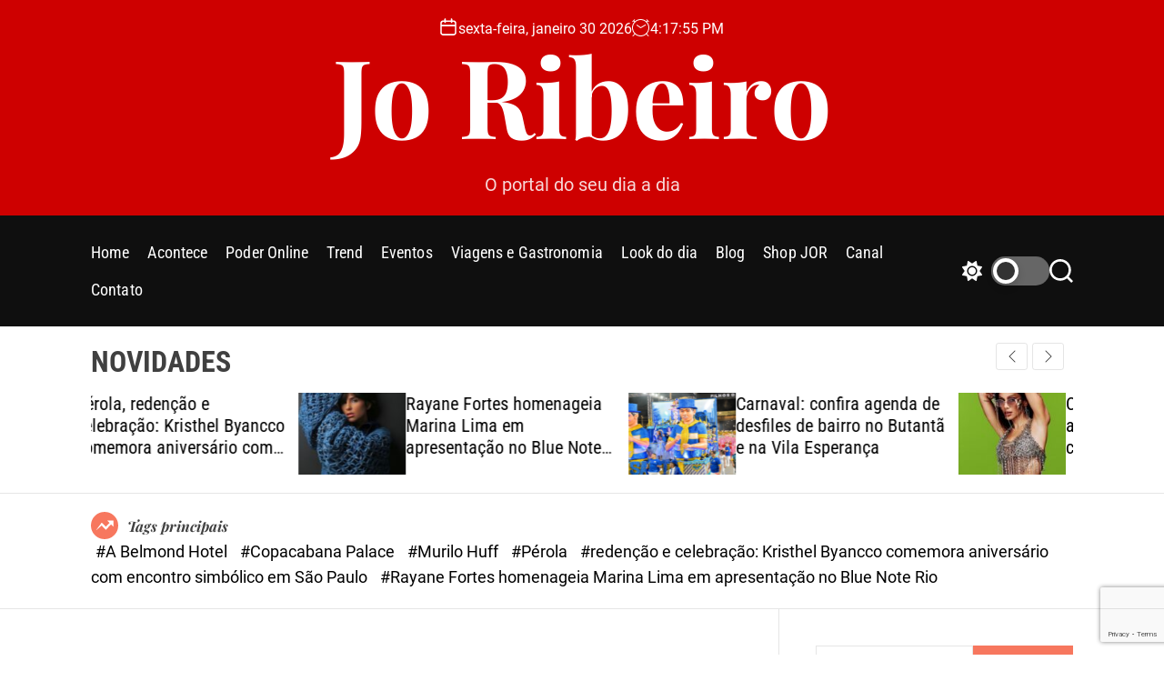

--- FILE ---
content_type: text/html; charset=UTF-8
request_url: https://portaljoribeiro.com.br/tag/patio-higienopolis-comemora-25-anos-com-edicao-especial-de-patio-gourmet/
body_size: 27280
content:
<!doctype html>
<html lang="pt-BR" prefix="og: https://ogp.me/ns#" >
<head>
    <meta charset="UTF-8">
    <meta name="viewport" content="width=device-width, initial-scale=1">
    <link rel="profile" href="https://gmpg.org/xfn/11">

    
<!-- Otimização para mecanismos de pesquisa pelo Rank Math - https://rankmath.com/ -->
<title>Arquivos Patio Higienópolis comemora 25 anos com edição especial de pátio gourmet - Jo Ribeiro</title>
<meta name="robots" content="index, follow, max-snippet:-1, max-video-preview:-1, max-image-preview:large"/>
<link rel="canonical" href="https://portaljoribeiro.com.br/tag/patio-higienopolis-comemora-25-anos-com-edicao-especial-de-patio-gourmet/" />
<meta property="og:locale" content="pt_BR" />
<meta property="og:type" content="article" />
<meta property="og:title" content="Arquivos Patio Higienópolis comemora 25 anos com edição especial de pátio gourmet - Jo Ribeiro" />
<meta property="og:url" content="https://portaljoribeiro.com.br/tag/patio-higienopolis-comemora-25-anos-com-edicao-especial-de-patio-gourmet/" />
<meta property="og:site_name" content="Jo Ribeiro" />
<meta name="twitter:card" content="summary_large_image" />
<meta name="twitter:title" content="Arquivos Patio Higienópolis comemora 25 anos com edição especial de pátio gourmet - Jo Ribeiro" />
<!-- /Plugin de SEO Rank Math para WordPress -->

<link rel='dns-prefetch' href='//static.addtoany.com' />
<link rel='dns-prefetch' href='//www.googletagmanager.com' />
<link rel="alternate" type="application/rss+xml" title="Feed para Jo Ribeiro &raquo;" href="https://portaljoribeiro.com.br/feed/" />
<link rel="alternate" type="application/rss+xml" title="Feed de comentários para Jo Ribeiro &raquo;" href="https://portaljoribeiro.com.br/comments/feed/" />
<link rel="alternate" type="application/rss+xml" title="Feed de tag para Jo Ribeiro &raquo; Patio Higienópolis comemora 25 anos com edição especial de pátio gourmet" href="https://portaljoribeiro.com.br/tag/patio-higienopolis-comemora-25-anos-com-edicao-especial-de-patio-gourmet/feed/" />
<style id='wp-img-auto-sizes-contain-inline-css'>
img:is([sizes=auto i],[sizes^="auto," i]){contain-intrinsic-size:3000px 1500px}
/*# sourceURL=wp-img-auto-sizes-contain-inline-css */
</style>
<style id='wp-emoji-styles-inline-css'>

	img.wp-smiley, img.emoji {
		display: inline !important;
		border: none !important;
		box-shadow: none !important;
		height: 1em !important;
		width: 1em !important;
		margin: 0 0.07em !important;
		vertical-align: -0.1em !important;
		background: none !important;
		padding: 0 !important;
	}
/*# sourceURL=wp-emoji-styles-inline-css */
</style>
<style id='wp-block-library-inline-css'>
:root{--wp-block-synced-color:#7a00df;--wp-block-synced-color--rgb:122,0,223;--wp-bound-block-color:var(--wp-block-synced-color);--wp-editor-canvas-background:#ddd;--wp-admin-theme-color:#007cba;--wp-admin-theme-color--rgb:0,124,186;--wp-admin-theme-color-darker-10:#006ba1;--wp-admin-theme-color-darker-10--rgb:0,107,160.5;--wp-admin-theme-color-darker-20:#005a87;--wp-admin-theme-color-darker-20--rgb:0,90,135;--wp-admin-border-width-focus:2px}@media (min-resolution:192dpi){:root{--wp-admin-border-width-focus:1.5px}}.wp-element-button{cursor:pointer}:root .has-very-light-gray-background-color{background-color:#eee}:root .has-very-dark-gray-background-color{background-color:#313131}:root .has-very-light-gray-color{color:#eee}:root .has-very-dark-gray-color{color:#313131}:root .has-vivid-green-cyan-to-vivid-cyan-blue-gradient-background{background:linear-gradient(135deg,#00d084,#0693e3)}:root .has-purple-crush-gradient-background{background:linear-gradient(135deg,#34e2e4,#4721fb 50%,#ab1dfe)}:root .has-hazy-dawn-gradient-background{background:linear-gradient(135deg,#faaca8,#dad0ec)}:root .has-subdued-olive-gradient-background{background:linear-gradient(135deg,#fafae1,#67a671)}:root .has-atomic-cream-gradient-background{background:linear-gradient(135deg,#fdd79a,#004a59)}:root .has-nightshade-gradient-background{background:linear-gradient(135deg,#330968,#31cdcf)}:root .has-midnight-gradient-background{background:linear-gradient(135deg,#020381,#2874fc)}:root{--wp--preset--font-size--normal:16px;--wp--preset--font-size--huge:42px}.has-regular-font-size{font-size:1em}.has-larger-font-size{font-size:2.625em}.has-normal-font-size{font-size:var(--wp--preset--font-size--normal)}.has-huge-font-size{font-size:var(--wp--preset--font-size--huge)}.has-text-align-center{text-align:center}.has-text-align-left{text-align:left}.has-text-align-right{text-align:right}.has-fit-text{white-space:nowrap!important}#end-resizable-editor-section{display:none}.aligncenter{clear:both}.items-justified-left{justify-content:flex-start}.items-justified-center{justify-content:center}.items-justified-right{justify-content:flex-end}.items-justified-space-between{justify-content:space-between}.screen-reader-text{border:0;clip-path:inset(50%);height:1px;margin:-1px;overflow:hidden;padding:0;position:absolute;width:1px;word-wrap:normal!important}.screen-reader-text:focus{background-color:#ddd;clip-path:none;color:#444;display:block;font-size:1em;height:auto;left:5px;line-height:normal;padding:15px 23px 14px;text-decoration:none;top:5px;width:auto;z-index:100000}html :where(.has-border-color){border-style:solid}html :where([style*=border-top-color]){border-top-style:solid}html :where([style*=border-right-color]){border-right-style:solid}html :where([style*=border-bottom-color]){border-bottom-style:solid}html :where([style*=border-left-color]){border-left-style:solid}html :where([style*=border-width]){border-style:solid}html :where([style*=border-top-width]){border-top-style:solid}html :where([style*=border-right-width]){border-right-style:solid}html :where([style*=border-bottom-width]){border-bottom-style:solid}html :where([style*=border-left-width]){border-left-style:solid}html :where(img[class*=wp-image-]){height:auto;max-width:100%}:where(figure){margin:0 0 1em}html :where(.is-position-sticky){--wp-admin--admin-bar--position-offset:var(--wp-admin--admin-bar--height,0px)}@media screen and (max-width:600px){html :where(.is-position-sticky){--wp-admin--admin-bar--position-offset:0px}}

/*# sourceURL=wp-block-library-inline-css */
</style><style id='wp-block-image-inline-css'>
.wp-block-image>a,.wp-block-image>figure>a{display:inline-block}.wp-block-image img{box-sizing:border-box;height:auto;max-width:100%;vertical-align:bottom}@media not (prefers-reduced-motion){.wp-block-image img.hide{visibility:hidden}.wp-block-image img.show{animation:show-content-image .4s}}.wp-block-image[style*=border-radius] img,.wp-block-image[style*=border-radius]>a{border-radius:inherit}.wp-block-image.has-custom-border img{box-sizing:border-box}.wp-block-image.aligncenter{text-align:center}.wp-block-image.alignfull>a,.wp-block-image.alignwide>a{width:100%}.wp-block-image.alignfull img,.wp-block-image.alignwide img{height:auto;width:100%}.wp-block-image .aligncenter,.wp-block-image .alignleft,.wp-block-image .alignright,.wp-block-image.aligncenter,.wp-block-image.alignleft,.wp-block-image.alignright{display:table}.wp-block-image .aligncenter>figcaption,.wp-block-image .alignleft>figcaption,.wp-block-image .alignright>figcaption,.wp-block-image.aligncenter>figcaption,.wp-block-image.alignleft>figcaption,.wp-block-image.alignright>figcaption{caption-side:bottom;display:table-caption}.wp-block-image .alignleft{float:left;margin:.5em 1em .5em 0}.wp-block-image .alignright{float:right;margin:.5em 0 .5em 1em}.wp-block-image .aligncenter{margin-left:auto;margin-right:auto}.wp-block-image :where(figcaption){margin-bottom:1em;margin-top:.5em}.wp-block-image.is-style-circle-mask img{border-radius:9999px}@supports ((-webkit-mask-image:none) or (mask-image:none)) or (-webkit-mask-image:none){.wp-block-image.is-style-circle-mask img{border-radius:0;-webkit-mask-image:url('data:image/svg+xml;utf8,<svg viewBox="0 0 100 100" xmlns="http://www.w3.org/2000/svg"><circle cx="50" cy="50" r="50"/></svg>');mask-image:url('data:image/svg+xml;utf8,<svg viewBox="0 0 100 100" xmlns="http://www.w3.org/2000/svg"><circle cx="50" cy="50" r="50"/></svg>');mask-mode:alpha;-webkit-mask-position:center;mask-position:center;-webkit-mask-repeat:no-repeat;mask-repeat:no-repeat;-webkit-mask-size:contain;mask-size:contain}}:root :where(.wp-block-image.is-style-rounded img,.wp-block-image .is-style-rounded img){border-radius:9999px}.wp-block-image figure{margin:0}.wp-lightbox-container{display:flex;flex-direction:column;position:relative}.wp-lightbox-container img{cursor:zoom-in}.wp-lightbox-container img:hover+button{opacity:1}.wp-lightbox-container button{align-items:center;backdrop-filter:blur(16px) saturate(180%);background-color:#5a5a5a40;border:none;border-radius:4px;cursor:zoom-in;display:flex;height:20px;justify-content:center;opacity:0;padding:0;position:absolute;right:16px;text-align:center;top:16px;width:20px;z-index:100}@media not (prefers-reduced-motion){.wp-lightbox-container button{transition:opacity .2s ease}}.wp-lightbox-container button:focus-visible{outline:3px auto #5a5a5a40;outline:3px auto -webkit-focus-ring-color;outline-offset:3px}.wp-lightbox-container button:hover{cursor:pointer;opacity:1}.wp-lightbox-container button:focus{opacity:1}.wp-lightbox-container button:focus,.wp-lightbox-container button:hover,.wp-lightbox-container button:not(:hover):not(:active):not(.has-background){background-color:#5a5a5a40;border:none}.wp-lightbox-overlay{box-sizing:border-box;cursor:zoom-out;height:100vh;left:0;overflow:hidden;position:fixed;top:0;visibility:hidden;width:100%;z-index:100000}.wp-lightbox-overlay .close-button{align-items:center;cursor:pointer;display:flex;justify-content:center;min-height:40px;min-width:40px;padding:0;position:absolute;right:calc(env(safe-area-inset-right) + 16px);top:calc(env(safe-area-inset-top) + 16px);z-index:5000000}.wp-lightbox-overlay .close-button:focus,.wp-lightbox-overlay .close-button:hover,.wp-lightbox-overlay .close-button:not(:hover):not(:active):not(.has-background){background:none;border:none}.wp-lightbox-overlay .lightbox-image-container{height:var(--wp--lightbox-container-height);left:50%;overflow:hidden;position:absolute;top:50%;transform:translate(-50%,-50%);transform-origin:top left;width:var(--wp--lightbox-container-width);z-index:9999999999}.wp-lightbox-overlay .wp-block-image{align-items:center;box-sizing:border-box;display:flex;height:100%;justify-content:center;margin:0;position:relative;transform-origin:0 0;width:100%;z-index:3000000}.wp-lightbox-overlay .wp-block-image img{height:var(--wp--lightbox-image-height);min-height:var(--wp--lightbox-image-height);min-width:var(--wp--lightbox-image-width);width:var(--wp--lightbox-image-width)}.wp-lightbox-overlay .wp-block-image figcaption{display:none}.wp-lightbox-overlay button{background:none;border:none}.wp-lightbox-overlay .scrim{background-color:#fff;height:100%;opacity:.9;position:absolute;width:100%;z-index:2000000}.wp-lightbox-overlay.active{visibility:visible}@media not (prefers-reduced-motion){.wp-lightbox-overlay.active{animation:turn-on-visibility .25s both}.wp-lightbox-overlay.active img{animation:turn-on-visibility .35s both}.wp-lightbox-overlay.show-closing-animation:not(.active){animation:turn-off-visibility .35s both}.wp-lightbox-overlay.show-closing-animation:not(.active) img{animation:turn-off-visibility .25s both}.wp-lightbox-overlay.zoom.active{animation:none;opacity:1;visibility:visible}.wp-lightbox-overlay.zoom.active .lightbox-image-container{animation:lightbox-zoom-in .4s}.wp-lightbox-overlay.zoom.active .lightbox-image-container img{animation:none}.wp-lightbox-overlay.zoom.active .scrim{animation:turn-on-visibility .4s forwards}.wp-lightbox-overlay.zoom.show-closing-animation:not(.active){animation:none}.wp-lightbox-overlay.zoom.show-closing-animation:not(.active) .lightbox-image-container{animation:lightbox-zoom-out .4s}.wp-lightbox-overlay.zoom.show-closing-animation:not(.active) .lightbox-image-container img{animation:none}.wp-lightbox-overlay.zoom.show-closing-animation:not(.active) .scrim{animation:turn-off-visibility .4s forwards}}@keyframes show-content-image{0%{visibility:hidden}99%{visibility:hidden}to{visibility:visible}}@keyframes turn-on-visibility{0%{opacity:0}to{opacity:1}}@keyframes turn-off-visibility{0%{opacity:1;visibility:visible}99%{opacity:0;visibility:visible}to{opacity:0;visibility:hidden}}@keyframes lightbox-zoom-in{0%{transform:translate(calc((-100vw + var(--wp--lightbox-scrollbar-width))/2 + var(--wp--lightbox-initial-left-position)),calc(-50vh + var(--wp--lightbox-initial-top-position))) scale(var(--wp--lightbox-scale))}to{transform:translate(-50%,-50%) scale(1)}}@keyframes lightbox-zoom-out{0%{transform:translate(-50%,-50%) scale(1);visibility:visible}99%{visibility:visible}to{transform:translate(calc((-100vw + var(--wp--lightbox-scrollbar-width))/2 + var(--wp--lightbox-initial-left-position)),calc(-50vh + var(--wp--lightbox-initial-top-position))) scale(var(--wp--lightbox-scale));visibility:hidden}}
/*# sourceURL=https://portaljoribeiro.com.br/wp-includes/blocks/image/style.min.css */
</style>
<style id='wp-block-image-theme-inline-css'>
:root :where(.wp-block-image figcaption){color:#555;font-size:13px;text-align:center}.is-dark-theme :root :where(.wp-block-image figcaption){color:#ffffffa6}.wp-block-image{margin:0 0 1em}
/*# sourceURL=https://portaljoribeiro.com.br/wp-includes/blocks/image/theme.min.css */
</style>
<style id='global-styles-inline-css'>
:root{--wp--preset--aspect-ratio--square: 1;--wp--preset--aspect-ratio--4-3: 4/3;--wp--preset--aspect-ratio--3-4: 3/4;--wp--preset--aspect-ratio--3-2: 3/2;--wp--preset--aspect-ratio--2-3: 2/3;--wp--preset--aspect-ratio--16-9: 16/9;--wp--preset--aspect-ratio--9-16: 9/16;--wp--preset--color--black: #000000;--wp--preset--color--cyan-bluish-gray: #abb8c3;--wp--preset--color--white: #ffffff;--wp--preset--color--pale-pink: #f78da7;--wp--preset--color--vivid-red: #cf2e2e;--wp--preset--color--luminous-vivid-orange: #ff6900;--wp--preset--color--luminous-vivid-amber: #fcb900;--wp--preset--color--light-green-cyan: #7bdcb5;--wp--preset--color--vivid-green-cyan: #00d084;--wp--preset--color--pale-cyan-blue: #8ed1fc;--wp--preset--color--vivid-cyan-blue: #0693e3;--wp--preset--color--vivid-purple: #9b51e0;--wp--preset--gradient--vivid-cyan-blue-to-vivid-purple: linear-gradient(135deg,rgb(6,147,227) 0%,rgb(155,81,224) 100%);--wp--preset--gradient--light-green-cyan-to-vivid-green-cyan: linear-gradient(135deg,rgb(122,220,180) 0%,rgb(0,208,130) 100%);--wp--preset--gradient--luminous-vivid-amber-to-luminous-vivid-orange: linear-gradient(135deg,rgb(252,185,0) 0%,rgb(255,105,0) 100%);--wp--preset--gradient--luminous-vivid-orange-to-vivid-red: linear-gradient(135deg,rgb(255,105,0) 0%,rgb(207,46,46) 100%);--wp--preset--gradient--very-light-gray-to-cyan-bluish-gray: linear-gradient(135deg,rgb(238,238,238) 0%,rgb(169,184,195) 100%);--wp--preset--gradient--cool-to-warm-spectrum: linear-gradient(135deg,rgb(74,234,220) 0%,rgb(151,120,209) 20%,rgb(207,42,186) 40%,rgb(238,44,130) 60%,rgb(251,105,98) 80%,rgb(254,248,76) 100%);--wp--preset--gradient--blush-light-purple: linear-gradient(135deg,rgb(255,206,236) 0%,rgb(152,150,240) 100%);--wp--preset--gradient--blush-bordeaux: linear-gradient(135deg,rgb(254,205,165) 0%,rgb(254,45,45) 50%,rgb(107,0,62) 100%);--wp--preset--gradient--luminous-dusk: linear-gradient(135deg,rgb(255,203,112) 0%,rgb(199,81,192) 50%,rgb(65,88,208) 100%);--wp--preset--gradient--pale-ocean: linear-gradient(135deg,rgb(255,245,203) 0%,rgb(182,227,212) 50%,rgb(51,167,181) 100%);--wp--preset--gradient--electric-grass: linear-gradient(135deg,rgb(202,248,128) 0%,rgb(113,206,126) 100%);--wp--preset--gradient--midnight: linear-gradient(135deg,rgb(2,3,129) 0%,rgb(40,116,252) 100%);--wp--preset--font-size--small: 13px;--wp--preset--font-size--medium: 20px;--wp--preset--font-size--large: 36px;--wp--preset--font-size--x-large: 42px;--wp--preset--spacing--20: 0.44rem;--wp--preset--spacing--30: 0.67rem;--wp--preset--spacing--40: 1rem;--wp--preset--spacing--50: 1.5rem;--wp--preset--spacing--60: 2.25rem;--wp--preset--spacing--70: 3.38rem;--wp--preset--spacing--80: 5.06rem;--wp--preset--shadow--natural: 6px 6px 9px rgba(0, 0, 0, 0.2);--wp--preset--shadow--deep: 12px 12px 50px rgba(0, 0, 0, 0.4);--wp--preset--shadow--sharp: 6px 6px 0px rgba(0, 0, 0, 0.2);--wp--preset--shadow--outlined: 6px 6px 0px -3px rgb(255, 255, 255), 6px 6px rgb(0, 0, 0);--wp--preset--shadow--crisp: 6px 6px 0px rgb(0, 0, 0);}:where(.is-layout-flex){gap: 0.5em;}:where(.is-layout-grid){gap: 0.5em;}body .is-layout-flex{display: flex;}.is-layout-flex{flex-wrap: wrap;align-items: center;}.is-layout-flex > :is(*, div){margin: 0;}body .is-layout-grid{display: grid;}.is-layout-grid > :is(*, div){margin: 0;}:where(.wp-block-columns.is-layout-flex){gap: 2em;}:where(.wp-block-columns.is-layout-grid){gap: 2em;}:where(.wp-block-post-template.is-layout-flex){gap: 1.25em;}:where(.wp-block-post-template.is-layout-grid){gap: 1.25em;}.has-black-color{color: var(--wp--preset--color--black) !important;}.has-cyan-bluish-gray-color{color: var(--wp--preset--color--cyan-bluish-gray) !important;}.has-white-color{color: var(--wp--preset--color--white) !important;}.has-pale-pink-color{color: var(--wp--preset--color--pale-pink) !important;}.has-vivid-red-color{color: var(--wp--preset--color--vivid-red) !important;}.has-luminous-vivid-orange-color{color: var(--wp--preset--color--luminous-vivid-orange) !important;}.has-luminous-vivid-amber-color{color: var(--wp--preset--color--luminous-vivid-amber) !important;}.has-light-green-cyan-color{color: var(--wp--preset--color--light-green-cyan) !important;}.has-vivid-green-cyan-color{color: var(--wp--preset--color--vivid-green-cyan) !important;}.has-pale-cyan-blue-color{color: var(--wp--preset--color--pale-cyan-blue) !important;}.has-vivid-cyan-blue-color{color: var(--wp--preset--color--vivid-cyan-blue) !important;}.has-vivid-purple-color{color: var(--wp--preset--color--vivid-purple) !important;}.has-black-background-color{background-color: var(--wp--preset--color--black) !important;}.has-cyan-bluish-gray-background-color{background-color: var(--wp--preset--color--cyan-bluish-gray) !important;}.has-white-background-color{background-color: var(--wp--preset--color--white) !important;}.has-pale-pink-background-color{background-color: var(--wp--preset--color--pale-pink) !important;}.has-vivid-red-background-color{background-color: var(--wp--preset--color--vivid-red) !important;}.has-luminous-vivid-orange-background-color{background-color: var(--wp--preset--color--luminous-vivid-orange) !important;}.has-luminous-vivid-amber-background-color{background-color: var(--wp--preset--color--luminous-vivid-amber) !important;}.has-light-green-cyan-background-color{background-color: var(--wp--preset--color--light-green-cyan) !important;}.has-vivid-green-cyan-background-color{background-color: var(--wp--preset--color--vivid-green-cyan) !important;}.has-pale-cyan-blue-background-color{background-color: var(--wp--preset--color--pale-cyan-blue) !important;}.has-vivid-cyan-blue-background-color{background-color: var(--wp--preset--color--vivid-cyan-blue) !important;}.has-vivid-purple-background-color{background-color: var(--wp--preset--color--vivid-purple) !important;}.has-black-border-color{border-color: var(--wp--preset--color--black) !important;}.has-cyan-bluish-gray-border-color{border-color: var(--wp--preset--color--cyan-bluish-gray) !important;}.has-white-border-color{border-color: var(--wp--preset--color--white) !important;}.has-pale-pink-border-color{border-color: var(--wp--preset--color--pale-pink) !important;}.has-vivid-red-border-color{border-color: var(--wp--preset--color--vivid-red) !important;}.has-luminous-vivid-orange-border-color{border-color: var(--wp--preset--color--luminous-vivid-orange) !important;}.has-luminous-vivid-amber-border-color{border-color: var(--wp--preset--color--luminous-vivid-amber) !important;}.has-light-green-cyan-border-color{border-color: var(--wp--preset--color--light-green-cyan) !important;}.has-vivid-green-cyan-border-color{border-color: var(--wp--preset--color--vivid-green-cyan) !important;}.has-pale-cyan-blue-border-color{border-color: var(--wp--preset--color--pale-cyan-blue) !important;}.has-vivid-cyan-blue-border-color{border-color: var(--wp--preset--color--vivid-cyan-blue) !important;}.has-vivid-purple-border-color{border-color: var(--wp--preset--color--vivid-purple) !important;}.has-vivid-cyan-blue-to-vivid-purple-gradient-background{background: var(--wp--preset--gradient--vivid-cyan-blue-to-vivid-purple) !important;}.has-light-green-cyan-to-vivid-green-cyan-gradient-background{background: var(--wp--preset--gradient--light-green-cyan-to-vivid-green-cyan) !important;}.has-luminous-vivid-amber-to-luminous-vivid-orange-gradient-background{background: var(--wp--preset--gradient--luminous-vivid-amber-to-luminous-vivid-orange) !important;}.has-luminous-vivid-orange-to-vivid-red-gradient-background{background: var(--wp--preset--gradient--luminous-vivid-orange-to-vivid-red) !important;}.has-very-light-gray-to-cyan-bluish-gray-gradient-background{background: var(--wp--preset--gradient--very-light-gray-to-cyan-bluish-gray) !important;}.has-cool-to-warm-spectrum-gradient-background{background: var(--wp--preset--gradient--cool-to-warm-spectrum) !important;}.has-blush-light-purple-gradient-background{background: var(--wp--preset--gradient--blush-light-purple) !important;}.has-blush-bordeaux-gradient-background{background: var(--wp--preset--gradient--blush-bordeaux) !important;}.has-luminous-dusk-gradient-background{background: var(--wp--preset--gradient--luminous-dusk) !important;}.has-pale-ocean-gradient-background{background: var(--wp--preset--gradient--pale-ocean) !important;}.has-electric-grass-gradient-background{background: var(--wp--preset--gradient--electric-grass) !important;}.has-midnight-gradient-background{background: var(--wp--preset--gradient--midnight) !important;}.has-small-font-size{font-size: var(--wp--preset--font-size--small) !important;}.has-medium-font-size{font-size: var(--wp--preset--font-size--medium) !important;}.has-large-font-size{font-size: var(--wp--preset--font-size--large) !important;}.has-x-large-font-size{font-size: var(--wp--preset--font-size--x-large) !important;}
/*# sourceURL=global-styles-inline-css */
</style>

<style id='classic-theme-styles-inline-css'>
/*! This file is auto-generated */
.wp-block-button__link{color:#fff;background-color:#32373c;border-radius:9999px;box-shadow:none;text-decoration:none;padding:calc(.667em + 2px) calc(1.333em + 2px);font-size:1.125em}.wp-block-file__button{background:#32373c;color:#fff;text-decoration:none}
/*# sourceURL=/wp-includes/css/classic-themes.min.css */
</style>
<link rel='stylesheet' id='contact-form-7-css' href='https://portaljoribeiro.com.br/wp-content/plugins/contact-form-7/includes/css/styles.css?ver=5.9.3' media='all' />
<link rel='stylesheet' id='ppress-frontend-css' href='https://portaljoribeiro.com.br/wp-content/plugins/wp-user-avatar/assets/css/frontend.min.css?ver=4.15.6' media='all' />
<link rel='stylesheet' id='ppress-flatpickr-css' href='https://portaljoribeiro.com.br/wp-content/plugins/wp-user-avatar/assets/flatpickr/flatpickr.min.css?ver=4.15.6' media='all' />
<link rel='stylesheet' id='ppress-select2-css' href='https://portaljoribeiro.com.br/wp-content/plugins/wp-user-avatar/assets/select2/select2.min.css?ver=6e3bbcb1d30dfa4b00efe43c2cf8e5e2' media='all' />
<link rel='stylesheet' id='newsmotive-google-fonts-css' href='https://portaljoribeiro.com.br/wp-content/fonts/163ee395e8a36052d065b3d640c10552.css?ver=1.0.0' media='all' />
<link rel='stylesheet' id='swiper-style-css' href='https://portaljoribeiro.com.br/wp-content/themes/newsmotive/assets/css/swiper-bundle.min.css?ver=1.0.0' media='all' />
<link rel='stylesheet' id='newsmotive-style-css' href='https://portaljoribeiro.com.br/wp-content/themes/newsmotive/style.css?ver=1.0.0' media='all' />
<style id='newsmotive-style-inline-css'>
                
        
        
                                        #newsmotive-progress-bar{
        background-color: #f72900;
        }
    
        
        
/*# sourceURL=newsmotive-style-inline-css */
</style>
<link rel='stylesheet' id='newsmotive-night-style-css' href='https://portaljoribeiro.com.br/wp-content/themes/newsmotive/assets/css/dark-mode.css?ver=1.0.0' media='all' />
<style id='newsmotive-night-style-inline-css'>
                                
/*# sourceURL=newsmotive-night-style-inline-css */
</style>
<link rel='stylesheet' id='addtoany-css' href='https://portaljoribeiro.com.br/wp-content/plugins/add-to-any/addtoany.min.css?ver=1.16' media='all' />
<script id="addtoany-core-js-before">
window.a2a_config=window.a2a_config||{};a2a_config.callbacks=[];a2a_config.overlays=[];a2a_config.templates={};a2a_localize = {
	Share: "Share",
	Save: "Save",
	Subscribe: "Subscribe",
	Email: "Email",
	Bookmark: "Bookmark",
	ShowAll: "Show all",
	ShowLess: "Show less",
	FindServices: "Find service(s)",
	FindAnyServiceToAddTo: "Instantly find any service to add to",
	PoweredBy: "Powered by",
	ShareViaEmail: "Share via email",
	SubscribeViaEmail: "Subscribe via email",
	BookmarkInYourBrowser: "Bookmark in your browser",
	BookmarkInstructions: "Press Ctrl+D or \u2318+D to bookmark this page",
	AddToYourFavorites: "Add to your favorites",
	SendFromWebOrProgram: "Send from any email address or email program",
	EmailProgram: "Email program",
	More: "More&#8230;",
	ThanksForSharing: "Thanks for sharing!",
	ThanksForFollowing: "Thanks for following!"
};


//# sourceURL=addtoany-core-js-before
</script>
<script async src="https://static.addtoany.com/menu/page.js" id="addtoany-core-js"></script>
<script src="https://portaljoribeiro.com.br/wp-includes/js/jquery/jquery.min.js?ver=3.7.1" id="jquery-core-js"></script>
<script src="https://portaljoribeiro.com.br/wp-includes/js/jquery/jquery-migrate.min.js?ver=3.4.1" id="jquery-migrate-js"></script>
<script async src="https://portaljoribeiro.com.br/wp-content/plugins/add-to-any/addtoany.min.js?ver=1.1" id="addtoany-jquery-js"></script>
<script src="https://portaljoribeiro.com.br/wp-content/plugins/wp-user-avatar/assets/flatpickr/flatpickr.min.js?ver=4.15.6" id="ppress-flatpickr-js"></script>
<script src="https://portaljoribeiro.com.br/wp-content/plugins/wp-user-avatar/assets/select2/select2.min.js?ver=4.15.6" id="ppress-select2-js"></script>

<!-- Snippet da etiqueta do Google (gtag.js) adicionado pelo Site Kit -->

<!-- Snippet do Google Análises adicionado pelo Site Kit -->
<script src="https://www.googletagmanager.com/gtag/js?id=GT-NGM4CRW" id="google_gtagjs-js" async></script>
<script id="google_gtagjs-js-after">
window.dataLayer = window.dataLayer || [];function gtag(){dataLayer.push(arguments);}
gtag("set","linker",{"domains":["portaljoribeiro.com.br"]});
gtag("js", new Date());
gtag("set", "developer_id.dZTNiMT", true);
gtag("config", "GT-NGM4CRW");
//# sourceURL=google_gtagjs-js-after
</script>

<!-- Fim do snippet da etiqueta do Google (gtag.js) adicionado pelo Site Kit -->
<link rel="https://api.w.org/" href="https://portaljoribeiro.com.br/wp-json/" /><link rel="alternate" title="JSON" type="application/json" href="https://portaljoribeiro.com.br/wp-json/wp/v2/tags/6309" /><link rel="EditURI" type="application/rsd+xml" title="RSD" href="https://portaljoribeiro.com.br/xmlrpc.php?rsd" />
<meta name="generator" content="Site Kit by Google 1.153.0" />    <script type="text/javascript">
        let storageKey = 'theme-preference';

        let getColorPreference = function () {
            if (localStorage.getItem(storageKey))
                return localStorage.getItem(storageKey)
            else
                return window.matchMedia('(prefers-color-scheme: dark)').matches
                    ? 'dark'
                    : 'light'
        }

        let theme = {
            value: getColorPreference()
        };

        let setPreference = function () {
            localStorage.setItem(storageKey, theme.value);
            reflectPreference();
        }

        let reflectPreference = function () {
            document.firstElementChild.setAttribute("data-theme", theme.value);
            document.querySelector("#theme-toggle-mode-button")?.setAttribute("aria-label", theme.value);
        }

        // set early so no page flashes / CSS is made aware
        reflectPreference();

        window.addEventListener('load', function () {
            reflectPreference();
            let toggleBtn = document.querySelector("#theme-toggle-mode-button");
            if (toggleBtn) {
                toggleBtn.addEventListener("click", function () {
                    theme.value = theme.value === 'light' ? 'dark' : 'light';
                    setPreference();
                });
            }
        });

        // sync with system changes
        window
            .matchMedia('(prefers-color-scheme: dark)')
            .addEventListener('change', ({matches: isDark}) => {
                theme.value = isDark ? 'dark' : 'light';
                setPreference();
            });
    </script>
    
<!-- Meta-etiquetas do Google AdSense adicionado pelo Site Kit -->
<meta name="google-adsense-platform-account" content="ca-host-pub-2644536267352236">
<meta name="google-adsense-platform-domain" content="sitekit.withgoogle.com">
<!-- Fim das meta-etiquetas do Google AdSense adicionado pelo Site Kit -->
<link rel="icon" href="https://portaljoribeiro.com.br/wp-content/uploads/2019/07/cropped-thumbnail_joribeiro2-32x32.png" sizes="32x32" />
<link rel="icon" href="https://portaljoribeiro.com.br/wp-content/uploads/2019/07/cropped-thumbnail_joribeiro2-192x192.png" sizes="192x192" />
<link rel="apple-touch-icon" href="https://portaljoribeiro.com.br/wp-content/uploads/2019/07/cropped-thumbnail_joribeiro2-180x180.png" />
<meta name="msapplication-TileImage" content="https://portaljoribeiro.com.br/wp-content/uploads/2019/07/cropped-thumbnail_joribeiro2-270x270.png" />
		<style id="wp-custom-css">
			.nav-links {
    font-size: 16px;
    padding: 15px;
    background: #f5f5f5;
}

.banner-mx{
	margin-top: 30px;
}

.banner-destaque{
	margin-bottom:  50px;
}

.banner-destaque h3{
	width: 150px;
	background: #f7775e;
	padding: 5px 15px;
	color: #fff;
	font-weight: 700;
	font-size: 20px;
	text-align: center;
}
		</style>
		</head>

<body data-rsssl=1 class="archive tag tag-patio-higienopolis-comemora-25-anos-com-edicao-especial-de-patio-gourmet tag-6309 wp-embed-responsive wp-theme-newsmotive hfeed  newsmotive-header_style_1 newsmotive-dark-mode has-sidebar right-sidebar">



<div id="page" class="site">
    <div class="site-content-area">
    
    
    <div id="newsmotive-progress-bar" class="theme-progress-bar bottom"></div>
    <a class="skip-link screen-reader-text" href="#primary">Skip to content</a>

    
    
<header id="masthead" class="site-header theme-site-header header-has-height-none "  role="banner">
    <div class="site-branding-center">
    <div class="wrapper">
        <div class="header-component-center">
                            <div class="site-header-component header-component-date">
                    <div class="header-component-icon">
                        <svg class="svg-icon" aria-hidden="true" role="img" focusable="false" xmlns="http://www.w3.org/2000/svg" width="20" height="20" viewBox="0 0 20 20"><path fill="currentColor" d="M4.60069444,4.09375 L3.25,4.09375 C2.47334957,4.09375 1.84375,4.72334957 1.84375,5.5 L1.84375,7.26736111 L16.15625,7.26736111 L16.15625,5.5 C16.15625,4.72334957 15.5266504,4.09375 14.75,4.09375 L13.3993056,4.09375 L13.3993056,4.55555556 C13.3993056,5.02154581 13.0215458,5.39930556 12.5555556,5.39930556 C12.0895653,5.39930556 11.7118056,5.02154581 11.7118056,4.55555556 L11.7118056,4.09375 L6.28819444,4.09375 L6.28819444,4.55555556 C6.28819444,5.02154581 5.9104347,5.39930556 5.44444444,5.39930556 C4.97845419,5.39930556 4.60069444,5.02154581 4.60069444,4.55555556 L4.60069444,4.09375 Z M6.28819444,2.40625 L11.7118056,2.40625 L11.7118056,1 C11.7118056,0.534009742 12.0895653,0.15625 12.5555556,0.15625 C13.0215458,0.15625 13.3993056,0.534009742 13.3993056,1 L13.3993056,2.40625 L14.75,2.40625 C16.4586309,2.40625 17.84375,3.79136906 17.84375,5.5 L17.84375,15.875 C17.84375,17.5836309 16.4586309,18.96875 14.75,18.96875 L3.25,18.96875 C1.54136906,18.96875 0.15625,17.5836309 0.15625,15.875 L0.15625,5.5 C0.15625,3.79136906 1.54136906,2.40625 3.25,2.40625 L4.60069444,2.40625 L4.60069444,1 C4.60069444,0.534009742 4.97845419,0.15625 5.44444444,0.15625 C5.9104347,0.15625 6.28819444,0.534009742 6.28819444,1 L6.28819444,2.40625 Z M1.84375,8.95486111 L1.84375,15.875 C1.84375,16.6516504 2.47334957,17.28125 3.25,17.28125 L14.75,17.28125 C15.5266504,17.28125 16.15625,16.6516504 16.15625,15.875 L16.15625,8.95486111 L1.84375,8.95486111 Z" /></svg>                    </div>
                    <div class="theme-display-date">
                        sexta-feira, janeiro 30 2026                    </div>
                </div>
                                        <div class="site-header-component header-component-time">
                    <div class="header-component-icon">
                        <svg class="svg-icon" aria-hidden="true" role="img" focusable="false" xmlns="http://www.w3.org/2000/svg" width="20" height="20" viewBox="0 0 20 20"><path fill="currentColor" d="M16.32 17.113c1.729-1.782 2.68-4.124 2.68-6.613 0-2.37-0.862-4.608-2.438-6.355l0.688-0.688 0.647 0.646c0.098 0.098 0.226 0.146 0.353 0.146s0.256-0.049 0.353-0.146c0.195-0.195 0.195-0.512 0-0.707l-2-2c-0.195-0.195-0.512-0.195-0.707 0s-0.195 0.512 0 0.707l0.647 0.646-0.688 0.688c-1.747-1.576-3.985-2.438-6.355-2.438s-4.608 0.862-6.355 2.438l-0.688-0.688 0.646-0.646c0.195-0.195 0.195-0.512 0-0.707s-0.512-0.195-0.707 0l-2 2c-0.195 0.195-0.195 0.512 0 0.707 0.098 0.098 0.226 0.146 0.354 0.146s0.256-0.049 0.354-0.146l0.646-0.646 0.688 0.688c-1.576 1.747-2.438 3.985-2.438 6.355 0 2.489 0.951 4.831 2.68 6.613l-2.034 2.034c-0.195 0.195-0.195 0.512 0 0.707 0.098 0.098 0.226 0.147 0.354 0.147s0.256-0.049 0.354-0.147l2.060-2.059c1.705 1.428 3.836 2.206 6.087 2.206s4.382-0.778 6.087-2.206l2.059 2.059c0.098 0.098 0.226 0.147 0.354 0.147s0.256-0.049 0.353-0.147c0.195-0.195 0.195-0.512 0-0.707l-2.034-2.034zM1 10.5c0-4.687 3.813-8.5 8.5-8.5s8.5 3.813 8.5 8.5c0 4.687-3.813 8.5-8.5 8.5s-8.5-3.813-8.5-8.5z"></path><path fill="currentColor" d="M15.129 7.25c-0.138-0.239-0.444-0.321-0.683-0.183l-4.92 2.841-3.835-2.685c-0.226-0.158-0.538-0.103-0.696 0.123s-0.103 0.538 0.123 0.696l4.096 2.868c0.001 0.001 0.002 0.001 0.002 0.002 0.009 0.006 0.018 0.012 0.027 0.017 0.002 0.001 0.004 0.003 0.006 0.004 0.009 0.005 0.018 0.010 0.027 0.015 0.002 0.001 0.004 0.002 0.006 0.003 0.010 0.005 0.020 0.009 0.031 0.014 0.006 0.003 0.013 0.005 0.019 0.007 0.004 0.001 0.008 0.003 0.013 0.005 0.007 0.002 0.014 0.004 0.021 0.006 0.004 0.001 0.008 0.002 0.012 0.003 0.007 0.002 0.014 0.003 0.022 0.005 0.004 0.001 0.008 0.002 0.012 0.002 0.007 0.001 0.014 0.002 0.021 0.003 0.005 0.001 0.010 0.001 0.015 0.002 0.006 0.001 0.012 0.001 0.018 0.002 0.009 0.001 0.018 0.001 0.027 0.001 0.002 0 0.004 0 0.006 0 0 0 0-0 0-0s0 0 0.001 0c0.019 0 0.037-0.001 0.056-0.003 0.001-0 0.002-0 0.003-0 0.018-0.002 0.036-0.005 0.054-0.010 0.002-0 0.003-0.001 0.005-0.001 0.017-0.004 0.034-0.009 0.050-0.015 0.003-0.001 0.006-0.002 0.008-0.003 0.016-0.006 0.031-0.012 0.046-0.020 0.004-0.002 0.007-0.004 0.011-0.006 0.005-0.003 0.011-0.005 0.016-0.008l5.196-3c0.239-0.138 0.321-0.444 0.183-0.683z"></path></svg>                    </div>
                    <div class="theme-display-clock"></div>
                </div>
                    </div>
        <div class="site-branding">
                <div class="site-title">
            <a href="https://portaljoribeiro.com.br/" rel="home">Jo Ribeiro</a>
        </div>
                <div class="site-description">
            <span>O portal do seu dia a dia</span>
        </div>
    </div><!-- .site-branding -->    </div>
</div>


<div class="masthead-main-navigation has-sticky-header">
    <div class="wrapper">
        <div class="site-header-wrapper">
            <div class="site-header-left">
                <div id="site-navigation" class="main-navigation theme-primary-menu">
                                            <nav class="primary-menu-wrapper"
                             aria-label="Primary">
                            <ul class="primary-menu reset-list-style">
                                <li id="menu-item-338" class="menu-item menu-item-type-custom menu-item-object-custom menu-item-home menu-item-338"><a href="https://portaljoribeiro.com.br">Home</a></li>
<li id="menu-item-303" class="menu-item menu-item-type-taxonomy menu-item-object-category menu-item-303"><a href="https://portaljoribeiro.com.br/category/acontece/">Acontece</a></li>
<li id="menu-item-19415" class="menu-item menu-item-type-taxonomy menu-item-object-category menu-item-19415"><a href="https://portaljoribeiro.com.br/category/poder-online/">Poder Online</a></li>
<li id="menu-item-305" class="menu-item menu-item-type-taxonomy menu-item-object-category menu-item-305"><a href="https://portaljoribeiro.com.br/category/trend/">Trend</a></li>
<li id="menu-item-306" class="menu-item menu-item-type-taxonomy menu-item-object-category menu-item-306"><a href="https://portaljoribeiro.com.br/category/eventos/">Eventos</a></li>
<li id="menu-item-304" class="menu-item menu-item-type-taxonomy menu-item-object-category menu-item-304"><a href="https://portaljoribeiro.com.br/category/viagens/">Viagens e Gastronomia</a></li>
<li id="menu-item-307" class="menu-item menu-item-type-taxonomy menu-item-object-category menu-item-307"><a href="https://portaljoribeiro.com.br/category/look-do-dia/">Look do dia</a></li>
<li id="menu-item-11380" class="menu-item menu-item-type-taxonomy menu-item-object-category menu-item-11380"><a href="https://portaljoribeiro.com.br/category/blog/">Blog</a></li>
<li id="menu-item-353" class="menu-item menu-item-type-post_type menu-item-object-page menu-item-353"><a href="https://portaljoribeiro.com.br/shop-jor/">Shop JOR</a></li>
<li id="menu-item-337" class="menu-item menu-item-type-custom menu-item-object-custom menu-item-337"><a href="https://www.youtube.com/channel/UChIbd6O1CAO3Zre4CLvqjuw">Canal</a></li>
<li id="menu-item-309" class="menu-item menu-item-type-post_type menu-item-object-page menu-item-309"><a href="https://portaljoribeiro.com.br/contato-bem-vindos-ao-portal-jo-ribeiro/">Contato</a></li>
                            </ul>
                        </nav><!-- .primary-menu-wrapper -->
                                        </div><!-- .main-navigation -->
            </div>

            <div class="site-header-right">

                <button id="theme-toggle-offcanvas-button" class="hide-on-desktop theme-button theme-button-transparent theme-button-offcanvas" aria-expanded="false" aria-controls="theme-offcanvas-navigation">
                    <span class="screen-reader-text">Menu</span>
                    <span class="toggle-icon"><svg class="svg-icon" aria-hidden="true" role="img" focusable="false" xmlns="http://www.w3.org/2000/svg" width="20" height="20" viewBox="0 0 20 20"><path fill="currentColor" d="M1 3v2h18V3zm0 8h18V9H1zm0 6h18v-2H1z" /></svg></span>
                </button>

                
                
                                    <button id="theme-toggle-mode-button" class="theme-button theme-button-transparent theme-button-colormode" title="Toggle light/dark mode" aria-label="auto" aria-live="polite">
                        <span class="screen-reader-text">Switch color mode</span>
                        <span id="colormode-switch-area">
                            <span class="mode-icon-change"></span>
                            <span id="mode-icon-switch"></span>
                        </span>
                    </button>
                
                <button id="theme-toggle-search-button" class="theme-button theme-button-transparent theme-button-search" aria-expanded="false" aria-controls="theme-header-search">
                    <span class="screen-reader-text">Search</span>
                    <svg class="svg-icon" aria-hidden="true" role="img" focusable="false" xmlns="http://www.w3.org/2000/svg" width="23" height="23" viewBox="0 0 23 23"><path fill="currentColor" d="M38.710696,48.0601792 L43,52.3494831 L41.3494831,54 L37.0601792,49.710696 C35.2632422,51.1481185 32.9839107,52.0076499 30.5038249,52.0076499 C24.7027226,52.0076499 20,47.3049272 20,41.5038249 C20,35.7027226 24.7027226,31 30.5038249,31 C36.3049272,31 41.0076499,35.7027226 41.0076499,41.5038249 C41.0076499,43.9839107 40.1481185,46.2632422 38.710696,48.0601792 Z M36.3875844,47.1716785 C37.8030221,45.7026647 38.6734666,43.7048964 38.6734666,41.5038249 C38.6734666,36.9918565 35.0157934,33.3341833 30.5038249,33.3341833 C25.9918565,33.3341833 22.3341833,36.9918565 22.3341833,41.5038249 C22.3341833,46.0157934 25.9918565,49.6734666 30.5038249,49.6734666 C32.7048964,49.6734666 34.7026647,48.8030221 36.1716785,47.3875844 C36.2023931,47.347638 36.2360451,47.3092237 36.2726343,47.2726343 C36.3092237,47.2360451 36.347638,47.2023931 36.3875844,47.1716785 Z" transform="translate(-20 -31)" /></svg>                </button>
            </div>
        </div>
    </div>

</div></header><!-- #masthead -->

    <section class="site-section site-ticker-section">
                    <div class="wrapper">
                <header class="section-header site-section-header">
                    <h2 class="site-section-title">
                        Novidades                    </h2>
                </header>
            </div>
                <div class="wrapper">
            <div class="site-newsticker">
                <div class="site-breaking-news swiper">
                    <div class="swiper-wrapper">
                                                    <div class="swiper-slide breaking-news-slide">
                                <article id="post-53184" class="theme-article-post theme-list-post post-53184 post type-post status-publish format-standard has-post-thumbnail hentry category-eventos tag-perola tag-redencao-e-celebracao-kristhel-byancco-comemora-aniversario-com-encontro-simbolico-em-sao-paulo">
                                                                            <div class="entry-image">
                                            <figure class="featured-media featured-media-thumbnail">
                                                <a href="https://portaljoribeiro.com.br/eventos/perola-redencao-e-celebracao/" class="featured-media-link">
                                                    <img width="150" height="150" src="https://portaljoribeiro.com.br/wp-content/uploads/2026/01/WhatsApp-Image-2026-01-28-at-15.52.08-150x150.jpeg" class="attachment-thumbnail size-thumbnail wp-post-image" alt="Pérola, redenção e celebração: Kristhel Byancco comemora aniversário com encontro simbólico em São Paulo" decoding="async" />                                                </a>

                                            </figure>
                                        </div>
                                                                        <div class="entry-details">
                                        <h3 class="entry-title entry-title-small"><a href="https://portaljoribeiro.com.br/eventos/perola-redencao-e-celebracao/" rel="bookmark">Pérola, redenção e celebração: Kristhel Byancco comemora aniversário com encontro simbólico em São Paulo</a></h3>                                    </div>
                                </article>
                            </div>
                                                    <div class="swiper-slide breaking-news-slide">
                                <article id="post-53178" class="theme-article-post theme-list-post post-53178 post type-post status-publish format-standard has-post-thumbnail hentry category-acontece tag-rayane-fortes-homenageia-marina-lima-em-apresentacao-no-blue-note-rio">
                                                                            <div class="entry-image">
                                            <figure class="featured-media featured-media-thumbnail">
                                                <a href="https://portaljoribeiro.com.br/acontece/rayane-fortes-homenageia/" class="featured-media-link">
                                                    <img width="150" height="150" src="https://portaljoribeiro.com.br/wp-content/uploads/2026/01/9-2-150x150.jpg" class="attachment-thumbnail size-thumbnail wp-post-image" alt="Rayane Fortes homenageia Marina Lima em apresentação no Blue Note Rio" decoding="async" />                                                </a>

                                            </figure>
                                        </div>
                                                                        <div class="entry-details">
                                        <h3 class="entry-title entry-title-small"><a href="https://portaljoribeiro.com.br/acontece/rayane-fortes-homenageia/" rel="bookmark">Rayane Fortes homenageia Marina Lima em apresentação no Blue Note Rio</a></h3>                                    </div>
                                </article>
                            </div>
                                                    <div class="swiper-slide breaking-news-slide">
                                <article id="post-53173" class="theme-article-post theme-list-post post-53173 post type-post status-publish format-standard has-post-thumbnail hentry category-eventos tag-carnaval-confira-agenda-de-desfiles-de-bairro-no-butanta-e-na-vila-esperanca">
                                                                            <div class="entry-image">
                                            <figure class="featured-media featured-media-thumbnail">
                                                <a href="https://portaljoribeiro.com.br/eventos/carnaval-confira/" class="featured-media-link">
                                                    <img width="150" height="150" src="https://portaljoribeiro.com.br/wp-content/uploads/2026/01/33-150x150.png" class="attachment-thumbnail size-thumbnail wp-post-image" alt="Carnaval: confira agenda de desfiles de bairro no Butantã e na Vila Esperança" decoding="async" />                                                </a>

                                            </figure>
                                        </div>
                                                                        <div class="entry-details">
                                        <h3 class="entry-title entry-title-small"><a href="https://portaljoribeiro.com.br/eventos/carnaval-confira/" rel="bookmark">Carnaval: confira agenda de desfiles de bairro no Butantã e na Vila Esperança</a></h3>                                    </div>
                                </article>
                            </div>
                                                    <div class="swiper-slide breaking-news-slide">
                                <article id="post-53167" class="theme-article-post theme-list-post post-53167 post type-post status-publish format-standard has-post-thumbnail hentry category-acontece tag-a-brasilidade-e-altas-tendencias-para-o-verao-2026 tag-chilli-beans-e-anitta-apresentam-colecao-que-celebra-o-fashion-que-celebra-o-fashion">
                                                                            <div class="entry-image">
                                            <figure class="featured-media featured-media-thumbnail">
                                                <a href="https://portaljoribeiro.com.br/acontece/chilli-beans-e-anitta/" class="featured-media-link">
                                                    <img width="150" height="150" src="https://portaljoribeiro.com.br/wp-content/uploads/2026/01/1-150x150.jpg" class="attachment-thumbnail size-thumbnail wp-post-image" alt="Chilli Beans e Anitta apresentam coleção que celebra o fashion" decoding="async" />                                                </a>

                                            </figure>
                                        </div>
                                                                        <div class="entry-details">
                                        <h3 class="entry-title entry-title-small"><a href="https://portaljoribeiro.com.br/acontece/chilli-beans-e-anitta/" rel="bookmark">Chilli Beans e Anitta apresentam coleção que celebra o fashion</a></h3>                                    </div>
                                </article>
                            </div>
                                                    <div class="swiper-slide breaking-news-slide">
                                <article id="post-53162" class="theme-article-post theme-list-post post-53162 post type-post status-publish format-standard has-post-thumbnail hentry category-acontece tag-helio-souto-comanda-o-podcast-super-souto-com-ricardo-teodoro-e-amplia-debates-sobre-cultura tag-identidade-e-brasil-contemporaneo">
                                                                            <div class="entry-image">
                                            <figure class="featured-media featured-media-thumbnail">
                                                <a href="https://portaljoribeiro.com.br/acontece/helio-souto-comanda/" class="featured-media-link">
                                                    <img width="150" height="150" src="https://portaljoribeiro.com.br/wp-content/uploads/2026/01/Sem-titulo-1-1-150x150.png" class="attachment-thumbnail size-thumbnail wp-post-image" alt="Podcast “Super Souto” promove diálogo potente entre Hélio Souto e o ator Ricardo Teodoro" decoding="async" />                                                </a>

                                            </figure>
                                        </div>
                                                                        <div class="entry-details">
                                        <h3 class="entry-title entry-title-small"><a href="https://portaljoribeiro.com.br/acontece/helio-souto-comanda/" rel="bookmark">Podcast “Super Souto” promove diálogo potente entre Hélio Souto e o ator Ricardo Teodoro</a></h3>                                    </div>
                                </article>
                            </div>
                                                    <div class="swiper-slide breaking-news-slide">
                                <article id="post-53155" class="theme-article-post theme-list-post post-53155 post type-post status-publish format-standard has-post-thumbnail hentry category-blog tag-clube-de-beneficios-da-cultura-e-lancado-pelo-governo-sp">
                                                                            <div class="entry-image">
                                            <figure class="featured-media featured-media-thumbnail">
                                                <a href="https://portaljoribeiro.com.br/blog/clube-de-beneficios/" class="featured-media-link">
                                                    <img width="150" height="150" src="https://portaljoribeiro.com.br/wp-content/uploads/2026/01/11-1-150x150.png" class="attachment-thumbnail size-thumbnail wp-post-image" alt="Clube de Benefícios da Cultura é lançado pelo Governo SP para ampliar acesso e formar público em todo o estado" decoding="async" />                                                </a>

                                            </figure>
                                        </div>
                                                                        <div class="entry-details">
                                        <h3 class="entry-title entry-title-small"><a href="https://portaljoribeiro.com.br/blog/clube-de-beneficios/" rel="bookmark">Clube de Benefícios da Cultura é lançado pelo Governo SP para ampliar acesso e formar público em todo o estado</a></h3>                                    </div>
                                </article>
                            </div>
                                                    <div class="swiper-slide breaking-news-slide">
                                <article id="post-53151" class="theme-article-post theme-list-post post-53151 post type-post status-publish format-standard has-post-thumbnail hentry category-eventos tag-espetaculo-imersivo-luminiscence-luzes-de-sao-paulo-estreia-na-catedral-da-se">
                                                                            <div class="entry-image">
                                            <figure class="featured-media featured-media-thumbnail">
                                                <a href="https://portaljoribeiro.com.br/eventos/espetaculo-imersivo/" class="featured-media-link">
                                                    <img width="150" height="150" src="https://portaljoribeiro.com.br/wp-content/uploads/2026/01/8gMkpDMiVTMmVjOyJmLt92Yu8mcpVmYpJ3bqxWY0J3bwB0bhNWYkVmc6UTOyUjN3QzM3EjOnVGcq5ydvxWZkZWN5YzMjZjY4IzM2MzM0YWO2I2M2kDZiVWOwYTMhZkMlYTMhZkMlETNwEDNGJTJyIzM1MzMxITNx8VL1ETLf9VLwITLfpTM-150x150.jpg" class="attachment-thumbnail size-thumbnail wp-post-image" alt="Espetáculo imersivo LUMINISCENCE &#8211; Luzes de São Paulo estreia na Catedral da Sé" decoding="async" />                                                </a>

                                            </figure>
                                        </div>
                                                                        <div class="entry-details">
                                        <h3 class="entry-title entry-title-small"><a href="https://portaljoribeiro.com.br/eventos/espetaculo-imersivo/" rel="bookmark">Espetáculo imersivo LUMINISCENCE &#8211; Luzes de São Paulo estreia na Catedral da Sé</a></h3>                                    </div>
                                </article>
                            </div>
                                            </div>
                </div>
                <div class="swiper-secondary-controls ticker-button-next">
                    <svg class="svg-icon" aria-hidden="true" role="img" focusable="false" xmlns="http://www.w3.org/2000/svg" width="16" height="16" viewBox="0 0 16 16"><path fill="currentColor" d="M4.646 1.646a.5.5 0 0 1 .708 0l6 6a.5.5 0 0 1 0 .708l-6 6a.5.5 0 0 1-.708-.708L10.293 8 4.646 2.354a.5.5 0 0 1 0-.708z"></path></svg>                </div>
                <div class="swiper-secondary-controls ticker-button-prev">
                    <svg class="svg-icon" aria-hidden="true" role="img" focusable="false" xmlns="http://www.w3.org/2000/svg" width="16" height="16" viewBox="0 0 16 16"><path fill="currentColor" d="M11.354 1.646a.5.5 0 0 1 0 .708L5.707 8l5.647 5.646a.5.5 0 0 1-.708.708l-6-6a.5.5 0 0 1 0-.708l6-6a.5.5 0 0 1 .708 0z" /></path></svg>                </div>
            </div>
        </div>
    </section>
        <section class="site-section trending-tags-section">
        <div class="wrapper">
            <div class="trending-tags-wrapper">
                <div class="trending-tags-icon">
                    <svg class="svg-icon" aria-hidden="true" role="img" focusable="false" xmlns="http://www.w3.org/2000/svg" width="22" height="22" viewBox="0 0 22 22"><path fill="currentColor" d="M 15.09375 6.824219 L 16.414062 8.140625 L 14.40625 10.257812 L 12.398438 12.371094 L 10.117188 10.097656 C 8.863281 8.84375 7.820312 7.820312 7.800781 7.820312 C 7.769531 7.824219 1.898438 15.757812 1.472656 16.371094 C 1.429688 16.4375 1.507812 16.386719 1.65625 16.257812 C 1.796875 16.140625 3.234375 14.902344 4.855469 13.515625 L 7.800781 10.992188 L 7.972656 11.183594 C 8.066406 11.289062 9.101562 12.375 10.269531 13.601562 L 12.398438 15.820312 L 12.527344 15.671875 C 12.59375 15.589844 13.863281 14.222656 15.339844 12.636719 L 18.019531 9.75 L 19.324219 11.050781 L 20.625 12.351562 L 20.625 5.5 L 13.773438 5.5 Z M 15.09375 6.824219 " /></svg>                </div>
                                    <div class="trending-tags-title">
                        <header class="section-header site-section-header">
                            <h2 class="site-section-title alt-font"> Tags principais</h2>
                        </header>
                    </div>
                                <div class="trending-tags-panel">
                                                <a href="https://portaljoribeiro.com.br/tag/a-belmond-hotel/" class="trending-tags-link">
                                    #A Belmond Hotel                            </a>
                                                        <a href="https://portaljoribeiro.com.br/tag/copacabana-palace/" class="trending-tags-link">
                                    #Copacabana Palace                            </a>
                                                        <a href="https://portaljoribeiro.com.br/tag/murilo-huff/" class="trending-tags-link">
                                    #Murilo Huff                            </a>
                                                        <a href="https://portaljoribeiro.com.br/tag/perola/" class="trending-tags-link">
                                    #Pérola                            </a>
                                                        <a href="https://portaljoribeiro.com.br/tag/redencao-e-celebracao-kristhel-byancco-comemora-aniversario-com-encontro-simbolico-em-sao-paulo/" class="trending-tags-link">
                                    #redenção e celebração: Kristhel Byancco comemora aniversário com encontro simbólico em São Paulo                            </a>
                                                        <a href="https://portaljoribeiro.com.br/tag/rayane-fortes-homenageia-marina-lima-em-apresentacao-no-blue-note-rio/" class="trending-tags-link">
                                    #Rayane Fortes homenageia Marina Lima em apresentação no Blue Note Rio                            </a>
                                            </div>
            </div>
        </div>
    </section>




<div class="theme-offcanvas-panel theme-offcanvas-panel-menu">
    <div class="theme-offcanvas-header">
        <button id="theme-offcanvas-close" class="theme-button theme-button-transparent" aria-expanded="false">
            <span class="screen-reader-text">Close</span>
            <svg class="svg-icon" aria-hidden="true" role="img" focusable="false" xmlns="http://www.w3.org/2000/svg" width="24" height="24" viewBox="0 0 24 24"><path fill="currentColor" d="M18.717 6.697l-1.414-1.414-5.303 5.303-5.303-5.303-1.414 1.414 5.303 5.303-5.303 5.303 1.414 1.414 5.303-5.303 5.303 5.303 1.414-1.414-5.303-5.303z" /></svg>        </button><!-- .nav-toggle -->
    </div>

    <div class="theme-offcanvas-content">
        <nav aria-label="Mobile" role="navigation">
            <ul id="theme-offcanvas-navigation" class="theme-offcanvas-menu reset-list-style">
                
                    <li class="menu-item menu-item-type-custom menu-item-object-custom menu-item-home menu-item-338"><div class="ancestor-wrapper"><a href="https://portaljoribeiro.com.br">Home</a></div><!-- .ancestor-wrapper --></li>
<li class="menu-item menu-item-type-taxonomy menu-item-object-category menu-item-303"><div class="ancestor-wrapper"><a href="https://portaljoribeiro.com.br/category/acontece/">Acontece</a></div><!-- .ancestor-wrapper --></li>
<li class="menu-item menu-item-type-taxonomy menu-item-object-category menu-item-19415"><div class="ancestor-wrapper"><a href="https://portaljoribeiro.com.br/category/poder-online/">Poder Online</a></div><!-- .ancestor-wrapper --></li>
<li class="menu-item menu-item-type-taxonomy menu-item-object-category menu-item-305"><div class="ancestor-wrapper"><a href="https://portaljoribeiro.com.br/category/trend/">Trend</a></div><!-- .ancestor-wrapper --></li>
<li class="menu-item menu-item-type-taxonomy menu-item-object-category menu-item-306"><div class="ancestor-wrapper"><a href="https://portaljoribeiro.com.br/category/eventos/">Eventos</a></div><!-- .ancestor-wrapper --></li>
<li class="menu-item menu-item-type-taxonomy menu-item-object-category menu-item-304"><div class="ancestor-wrapper"><a href="https://portaljoribeiro.com.br/category/viagens/">Viagens e Gastronomia</a></div><!-- .ancestor-wrapper --></li>
<li class="menu-item menu-item-type-taxonomy menu-item-object-category menu-item-307"><div class="ancestor-wrapper"><a href="https://portaljoribeiro.com.br/category/look-do-dia/">Look do dia</a></div><!-- .ancestor-wrapper --></li>
<li class="menu-item menu-item-type-taxonomy menu-item-object-category menu-item-11380"><div class="ancestor-wrapper"><a href="https://portaljoribeiro.com.br/category/blog/">Blog</a></div><!-- .ancestor-wrapper --></li>
<li class="menu-item menu-item-type-post_type menu-item-object-page menu-item-353"><div class="ancestor-wrapper"><a href="https://portaljoribeiro.com.br/shop-jor/">Shop JOR</a></div><!-- .ancestor-wrapper --></li>
<li class="menu-item menu-item-type-custom menu-item-object-custom menu-item-337"><div class="ancestor-wrapper"><a href="https://www.youtube.com/channel/UChIbd6O1CAO3Zre4CLvqjuw">Canal</a></div><!-- .ancestor-wrapper --></li>
<li class="menu-item menu-item-type-post_type menu-item-object-page menu-item-309"><div class="ancestor-wrapper"><a href="https://portaljoribeiro.com.br/contato-bem-vindos-ao-portal-jo-ribeiro/">Contato</a></div><!-- .ancestor-wrapper --></li>

                    
            </ul><!-- .theme-offcanvas-navigation -->
        </nav>
    </div>
</div> <!-- theme-offcanvas-panel-menu -->

<div class="theme-search-panel">
    <div class="wrapper">
        <div id="theme-header-search" class="search-panel-wrapper">
            <form role="search" aria-label="Search for:" method="get" class="search-form" action="https://portaljoribeiro.com.br/">
				<label>
					<span class="screen-reader-text">Pesquisar por:</span>
					<input type="search" class="search-field" placeholder="Pesquisar &hellip;" value="" name="s" />
				</label>
				<input type="submit" class="search-submit" value="Pesquisar" />
			</form>            <button id="newsmotive-search-canvas-close" class="theme-button theme-button-transparent search-close">
                <span class="screen-reader-text">
                    Close search                </span>
                <svg class="svg-icon" aria-hidden="true" role="img" focusable="false" xmlns="http://www.w3.org/2000/svg" width="24" height="24" viewBox="0 0 24 24"><path fill="currentColor" d="M18.717 6.697l-1.414-1.414-5.303 5.303-5.303-5.303-1.414 1.414 5.303 5.303-5.303 5.303 1.414 1.414 5.303-5.303 5.303 5.303 1.414-1.414-5.303-5.303z" /></svg>            </button><!-- .search-toggle -->

        </div>
    </div>
</div> <!-- theme-search-panel -->
            <main id="site-content" role="main">
        <div class="wrapper">
            <div id="primary" class="content-area theme-sticky-component">

                
                    <header class="page-header">
                        <h1 class="page-title">Tag: <span>Patio Higienópolis comemora 25 anos com edição especial de pátio gourmet</span></h1>                    </header><!-- .page-header -->

                    <div class="newsmotive-article-wrapper newsmotive-archive_style_1"><article id="post-47030" class="post-47030 post type-post status-publish format-standard has-post-thumbnail hentry category-eventos tag-patio-higienopolis-comemora-25-anos-com-edicao-especial-de-patio-gourmet">

    <div class="article-block-wrapper">
        
        
<header class="entry-header">

            <div class="newsmotive-entry-categories">
            <a href="https://portaljoribeiro.com.br/category/eventos/" rel="category tag">Eventos</a>        </div>
    
    <h2 class="entry-title entry-title-big"><a href="https://portaljoribeiro.com.br/eventos/patio-higienopolis-comemora/">Patio Higienópolis comemora 25 anos com edição especial de pátio gourmet</a></h2>    
            <div class="entry-meta">
                    <ul class="newsmotive-entry-meta reset-list-style">
                            <li class="newsmotive-meta post-author">

						<svg class="svg-icon" aria-hidden="true" role="img" focusable="false" xmlns="http://www.w3.org/2000/svg" width="20" height="20" viewBox="0 0 20 20"><path fill="currentColor" d="M18,19 C18,19.5522847 17.5522847,20 17,20 C16.4477153,20 16,19.5522847 16,19 L16,17 C16,15.3431458 14.6568542,14 13,14 L5,14 C3.34314575,14 2,15.3431458 2,17 L2,19 C2,19.5522847 1.55228475,20 1,20 C0.44771525,20 0,19.5522847 0,19 L0,17 C0,14.2385763 2.23857625,12 5,12 L13,12 C15.7614237,12 18,14.2385763 18,17 L18,19 Z M9,10 C6.23857625,10 4,7.76142375 4,5 C4,2.23857625 6.23857625,0 9,0 C11.7614237,0 14,2.23857625 14,5 C14,7.76142375 11.7614237,10 9,10 Z M9,8 C10.6568542,8 12,6.65685425 12,5 C12,3.34314575 10.6568542,2 9,2 C7.34314575,2 6,3.34314575 6,5 C6,6.65685425 7.34314575,8 9,8 Z" /></svg>
						By <a href="https://portaljoribeiro.com.br/author/jo-ribeiro---jornalista-/">Jo Ribeiro</a>                </li>
                                <li class="newsmotive-meta post-date">
                    <svg class="svg-icon" aria-hidden="true" role="img" focusable="false" xmlns="http://www.w3.org/2000/svg" width="20" height="20" viewBox="0 0 20 20"><path fill="currentColor" d="M4.60069444,4.09375 L3.25,4.09375 C2.47334957,4.09375 1.84375,4.72334957 1.84375,5.5 L1.84375,7.26736111 L16.15625,7.26736111 L16.15625,5.5 C16.15625,4.72334957 15.5266504,4.09375 14.75,4.09375 L13.3993056,4.09375 L13.3993056,4.55555556 C13.3993056,5.02154581 13.0215458,5.39930556 12.5555556,5.39930556 C12.0895653,5.39930556 11.7118056,5.02154581 11.7118056,4.55555556 L11.7118056,4.09375 L6.28819444,4.09375 L6.28819444,4.55555556 C6.28819444,5.02154581 5.9104347,5.39930556 5.44444444,5.39930556 C4.97845419,5.39930556 4.60069444,5.02154581 4.60069444,4.55555556 L4.60069444,4.09375 Z M6.28819444,2.40625 L11.7118056,2.40625 L11.7118056,1 C11.7118056,0.534009742 12.0895653,0.15625 12.5555556,0.15625 C13.0215458,0.15625 13.3993056,0.534009742 13.3993056,1 L13.3993056,2.40625 L14.75,2.40625 C16.4586309,2.40625 17.84375,3.79136906 17.84375,5.5 L17.84375,15.875 C17.84375,17.5836309 16.4586309,18.96875 14.75,18.96875 L3.25,18.96875 C1.54136906,18.96875 0.15625,17.5836309 0.15625,15.875 L0.15625,5.5 C0.15625,3.79136906 1.54136906,2.40625 3.25,2.40625 L4.60069444,2.40625 L4.60069444,1 C4.60069444,0.534009742 4.97845419,0.15625 5.44444444,0.15625 C5.9104347,0.15625 6.28819444,0.534009742 6.28819444,1 L6.28819444,2.40625 Z M1.84375,8.95486111 L1.84375,15.875 C1.84375,16.6516504 2.47334957,17.28125 3.25,17.28125 L14.75,17.28125 C15.5266504,17.28125 16.15625,16.6516504 16.15625,15.875 L16.15625,8.95486111 L1.84375,8.95486111 Z" /></svg>                    26 de julho de 2024                </li>
                                    <li class="newsmotive-meta post-comment hide-on-mobile">
                        
							<svg class="svg-icon" aria-hidden="true" role="img" focusable="false" xmlns="http://www.w3.org/2000/svg" width="19" height="19" viewBox="0 0 19 19"><path fill="currentColor" d="M9.43016863,13.2235931 C9.58624731,13.094699 9.7823475,13.0241935 9.98476849,13.0241935 L15.0564516,13.0241935 C15.8581553,13.0241935 16.5080645,12.3742843 16.5080645,11.5725806 L16.5080645,3.44354839 C16.5080645,2.64184472 15.8581553,1.99193548 15.0564516,1.99193548 L3.44354839,1.99193548 C2.64184472,1.99193548 1.99193548,2.64184472 1.99193548,3.44354839 L1.99193548,11.5725806 C1.99193548,12.3742843 2.64184472,13.0241935 3.44354839,13.0241935 L5.76612903,13.0241935 C6.24715123,13.0241935 6.63709677,13.4141391 6.63709677,13.8951613 L6.63709677,15.5301903 L9.43016863,13.2235931 Z M3.44354839,14.766129 C1.67980032,14.766129 0.25,13.3363287 0.25,11.5725806 L0.25,3.44354839 C0.25,1.67980032 1.67980032,0.25 3.44354839,0.25 L15.0564516,0.25 C16.8201997,0.25 18.25,1.67980032 18.25,3.44354839 L18.25,11.5725806 C18.25,13.3363287 16.8201997,14.766129 15.0564516,14.766129 L10.2979143,14.766129 L6.32072889,18.0506004 C5.75274472,18.5196577 4.89516129,18.1156602 4.89516129,17.3790323 L4.89516129,14.766129 L3.44354839,14.766129 Z" /></svg>
							<a href="https://portaljoribeiro.com.br/eventos/patio-higienopolis-comemora/#comments">
								1 comment							</a>
                    </li>
                    
        </ul>
                </div><!-- .entry-meta -->
    
</header><!-- .entry-header -->

    <div class="entry-image">
        <figure class="featured-media">
            <a href="https://portaljoribeiro.com.br/eventos/patio-higienopolis-comemora/">
                <img width="1066" height="1600" src="https://portaljoribeiro.com.br/wp-content/uploads/2024/07/Patio-Gourmet-7.jpg" class="attachment-full size-full wp-post-image" alt="" decoding="async" fetchpriority="high" srcset="https://portaljoribeiro.com.br/wp-content/uploads/2024/07/Patio-Gourmet-7.jpg 1066w, https://portaljoribeiro.com.br/wp-content/uploads/2024/07/Patio-Gourmet-7-200x300.jpg 200w, https://portaljoribeiro.com.br/wp-content/uploads/2024/07/Patio-Gourmet-7-682x1024.jpg 682w, https://portaljoribeiro.com.br/wp-content/uploads/2024/07/Patio-Gourmet-7-768x1153.jpg 768w, https://portaljoribeiro.com.br/wp-content/uploads/2024/07/Patio-Gourmet-7-1023x1536.jpg 1023w" sizes="(max-width: 1066px) 100vw, 1066px" />            </a>

                                </figure><!-- .featured-media -->
            </div><!-- .entry-image -->

        <div class="entry-summary">
            <p>Patio Higienópolis comemora 25 anos com edição especial de pátio gourmet, que reúne gastronomia, música ao vivo, atividades infantis No último final de semana de [&hellip;]</p>
<div class="addtoany_share_save_container addtoany_content addtoany_content_bottom"><div class="a2a_kit a2a_kit_size_30 addtoany_list" data-a2a-url="https://portaljoribeiro.com.br/eventos/patio-higienopolis-comemora/" data-a2a-title="Patio Higienópolis comemora 25 anos com edição especial de pátio gourmet"><a class="a2a_button_facebook" href="https://www.addtoany.com/add_to/facebook?linkurl=https%3A%2F%2Fportaljoribeiro.com.br%2Feventos%2Fpatio-higienopolis-comemora%2F&amp;linkname=Patio%20Higien%C3%B3polis%20comemora%2025%20anos%20com%20edi%C3%A7%C3%A3o%20especial%20de%20p%C3%A1tio%20gourmet" title="Facebook" rel="nofollow noopener" target="_blank"></a><a class="a2a_button_twitter" href="https://www.addtoany.com/add_to/twitter?linkurl=https%3A%2F%2Fportaljoribeiro.com.br%2Feventos%2Fpatio-higienopolis-comemora%2F&amp;linkname=Patio%20Higien%C3%B3polis%20comemora%2025%20anos%20com%20edi%C3%A7%C3%A3o%20especial%20de%20p%C3%A1tio%20gourmet" title="Twitter" rel="nofollow noopener" target="_blank"></a><a class="a2a_dd addtoany_share_save addtoany_share" href="https://www.addtoany.com/share"></a></div></div>        </div><!-- .entry-content -->

                <footer class="entry-meta entry-meta-footer">
            <span class="tags-links hide-on-mobile">Tagged <a href="https://portaljoribeiro.com.br/tag/patio-higienopolis-comemora-25-anos-com-edicao-especial-de-patio-gourmet/" rel="tag">Patio Higienópolis comemora 25 anos com edição especial de pátio gourmet</a></span><span class="comments-link"><a href="https://portaljoribeiro.com.br/eventos/patio-higienopolis-comemora/#comments">1 comentário<span class="screen-reader-text"> em Patio Higienópolis comemora 25 anos com edição especial de pátio gourmet</span></a></span>        </footer>
                
    </div><!-- .article-block-wrapper -->

</article><!-- #post-47030 --></div><!-- .newsmotive-article-wrapper --><div class="newsmotive-nav-pagination">
    </div>
            </div> <!-- #primary -->

            
<aside id="secondary" class="widget-area theme-sticky-component">
	<div id="search-2" class="widget newsmotive-widget widget_search"><div class="widget-content"><form role="search" method="get" class="search-form" action="https://portaljoribeiro.com.br/">
				<label>
					<span class="screen-reader-text">Pesquisar por:</span>
					<input type="search" class="search-field" placeholder="Pesquisar &hellip;" value="" name="s" />
				</label>
				<input type="submit" class="search-submit" value="Pesquisar" />
			</form></div></div><div id="media_image-3" class="widget newsmotive-widget widget_media_image"><div class="widget-content"><a href="https://www.youtube.com/channel/UChIbd6O1CAO3Zre4CLvqjuw" target="_blank"><img width="1187" height="1168" src="https://portaljoribeiro.com.br/wp-content/uploads/2023/03/334526091_1600748890369504_7731488185697893740_n.jpg" class="image wp-image-38136  attachment-full size-full" alt="" style="max-width: 100%; height: auto;" decoding="async" loading="lazy" srcset="https://portaljoribeiro.com.br/wp-content/uploads/2023/03/334526091_1600748890369504_7731488185697893740_n.jpg 1187w, https://portaljoribeiro.com.br/wp-content/uploads/2023/03/334526091_1600748890369504_7731488185697893740_n-300x295.jpg 300w, https://portaljoribeiro.com.br/wp-content/uploads/2023/03/334526091_1600748890369504_7731488185697893740_n-1024x1008.jpg 1024w, https://portaljoribeiro.com.br/wp-content/uploads/2023/03/334526091_1600748890369504_7731488185697893740_n-768x756.jpg 768w" sizes="auto, (max-width: 1187px) 100vw, 1187px" /></a></div></div><div id="text-2" class="widget newsmotive-widget widget_text"><div class="widget-content"><h3 class="widget-title">Portal Jo Ribeiro</h3>			<div class="textwidget"><p>O portal do seu dia a dia, é o que você encontra aqui, tendências, viagens, looks, dicas de beleza, eventos, famosidades e muito mais!</p>
<p><a href="https://bit.ly/2Nv6kfL"><strong>Youtube: Clique aqui</strong></a></p>
</div>
		</div></div>
		<div id="recent-posts-2" class="widget newsmotive-widget widget_recent_entries"><div class="widget-content">
		<h3 class="widget-title">Posts recentes</h3>
		<ul>
											<li>
					<a href="https://portaljoribeiro.com.br/eventos/perola-redencao-e-celebracao/">Pérola, redenção e celebração: Kristhel Byancco comemora aniversário com encontro simbólico em São Paulo</a>
									</li>
											<li>
					<a href="https://portaljoribeiro.com.br/acontece/rayane-fortes-homenageia/">Rayane Fortes homenageia Marina Lima em apresentação no Blue Note Rio</a>
									</li>
											<li>
					<a href="https://portaljoribeiro.com.br/eventos/carnaval-confira/">Carnaval: confira agenda de desfiles de bairro no Butantã e na Vila Esperança</a>
									</li>
											<li>
					<a href="https://portaljoribeiro.com.br/acontece/chilli-beans-e-anitta/">Chilli Beans e Anitta apresentam coleção que celebra o fashion</a>
									</li>
											<li>
					<a href="https://portaljoribeiro.com.br/acontece/helio-souto-comanda/">Podcast “Super Souto” promove diálogo potente entre Hélio Souto e o ator Ricardo Teodoro</a>
									</li>
					</ul>

		</div></div><div id="categories-2" class="widget newsmotive-widget widget_categories"><div class="widget-content"><h3 class="widget-title">Categorias</h3>
			<ul>
					<li class="cat-item cat-item-28"><a href="https://portaljoribeiro.com.br/category/acontece/">Acontece</a>
</li>
	<li class="cat-item cat-item-34"><a href="https://portaljoribeiro.com.br/category/blog/">Blog</a>
</li>
	<li class="cat-item cat-item-31"><a href="https://portaljoribeiro.com.br/category/eventos/">Eventos</a>
</li>
	<li class="cat-item cat-item-32"><a href="https://portaljoribeiro.com.br/category/look-do-dia/">Look do dia</a>
</li>
	<li class="cat-item cat-item-2774"><a href="https://portaljoribeiro.com.br/category/poder-online/">Poder Online</a>
</li>
	<li class="cat-item cat-item-1"><a href="https://portaljoribeiro.com.br/category/sem-categoria/">Sem categoria</a>
</li>
	<li class="cat-item cat-item-30"><a href="https://portaljoribeiro.com.br/category/trend/">Trend</a>
</li>
	<li class="cat-item cat-item-29"><a href="https://portaljoribeiro.com.br/category/viagens/">Viagens e Gastronomia</a>
</li>
			</ul>

			</div></div><div id="calendar-3" class="widget newsmotive-widget widget_calendar"><div class="widget-content"><h3 class="widget-title">Arquivos</h3><div id="calendar_wrap" class="calendar_wrap"><table id="wp-calendar" class="wp-calendar-table">
	<caption>janeiro 2026</caption>
	<thead>
	<tr>
		<th scope="col" aria-label="domingo">D</th>
		<th scope="col" aria-label="segunda-feira">S</th>
		<th scope="col" aria-label="terça-feira">T</th>
		<th scope="col" aria-label="quarta-feira">Q</th>
		<th scope="col" aria-label="quinta-feira">Q</th>
		<th scope="col" aria-label="sexta-feira">S</th>
		<th scope="col" aria-label="sábado">S</th>
	</tr>
	</thead>
	<tbody>
	<tr>
		<td colspan="4" class="pad">&nbsp;</td><td>1</td><td>2</td><td>3</td>
	</tr>
	<tr>
		<td>4</td><td><a href="https://portaljoribeiro.com.br/2026/01/05/" aria-label="Posts publicados em 5 de January de 2026">5</a></td><td><a href="https://portaljoribeiro.com.br/2026/01/06/" aria-label="Posts publicados em 6 de January de 2026">6</a></td><td><a href="https://portaljoribeiro.com.br/2026/01/07/" aria-label="Posts publicados em 7 de January de 2026">7</a></td><td><a href="https://portaljoribeiro.com.br/2026/01/08/" aria-label="Posts publicados em 8 de January de 2026">8</a></td><td><a href="https://portaljoribeiro.com.br/2026/01/09/" aria-label="Posts publicados em 9 de January de 2026">9</a></td><td>10</td>
	</tr>
	<tr>
		<td>11</td><td><a href="https://portaljoribeiro.com.br/2026/01/12/" aria-label="Posts publicados em 12 de January de 2026">12</a></td><td><a href="https://portaljoribeiro.com.br/2026/01/13/" aria-label="Posts publicados em 13 de January de 2026">13</a></td><td><a href="https://portaljoribeiro.com.br/2026/01/14/" aria-label="Posts publicados em 14 de January de 2026">14</a></td><td><a href="https://portaljoribeiro.com.br/2026/01/15/" aria-label="Posts publicados em 15 de January de 2026">15</a></td><td><a href="https://portaljoribeiro.com.br/2026/01/16/" aria-label="Posts publicados em 16 de January de 2026">16</a></td><td>17</td>
	</tr>
	<tr>
		<td>18</td><td><a href="https://portaljoribeiro.com.br/2026/01/19/" aria-label="Posts publicados em 19 de January de 2026">19</a></td><td><a href="https://portaljoribeiro.com.br/2026/01/20/" aria-label="Posts publicados em 20 de January de 2026">20</a></td><td><a href="https://portaljoribeiro.com.br/2026/01/21/" aria-label="Posts publicados em 21 de January de 2026">21</a></td><td><a href="https://portaljoribeiro.com.br/2026/01/22/" aria-label="Posts publicados em 22 de January de 2026">22</a></td><td><a href="https://portaljoribeiro.com.br/2026/01/23/" aria-label="Posts publicados em 23 de January de 2026">23</a></td><td>24</td>
	</tr>
	<tr>
		<td>25</td><td><a href="https://portaljoribeiro.com.br/2026/01/26/" aria-label="Posts publicados em 26 de January de 2026">26</a></td><td>27</td><td><a href="https://portaljoribeiro.com.br/2026/01/28/" aria-label="Posts publicados em 28 de January de 2026">28</a></td><td><a href="https://portaljoribeiro.com.br/2026/01/29/" aria-label="Posts publicados em 29 de January de 2026">29</a></td><td id="today">30</td><td>31</td>
	</tr>
	</tbody>
	</table><nav aria-label="Meses anteriores e seguintes" class="wp-calendar-nav">
		<span class="wp-calendar-nav-prev"><a href="https://portaljoribeiro.com.br/2025/12/">&laquo; dez</a></span>
		<span class="pad">&nbsp;</span>
		<span class="wp-calendar-nav-next">&nbsp;</span>
	</nav></div></div></div></aside><!-- #secondary -->
        </div>
    </main> <!-- #site-content-->

<section class="site-section site-recommendation-section">
    <div class="wrapper">
         <header class="section-header site-section-header">
             <h2 class="site-section-title">
                 Veja também             </h2>
         </header>

        <div class="column-row">

                            <div class="column column-4 column-sm-6 column-xs-12">
                    <article id="post-53184" class="theme-article-post theme-recommended-post article-has-effect post-53184 post type-post status-publish format-standard has-post-thumbnail hentry category-eventos tag-perola tag-redencao-e-celebracao-kristhel-byancco-comemora-aniversario-com-encontro-simbolico-em-sao-paulo">

                                                    <div class="entry-image">
                                <figure class="featured-media featured-media-medium">
                                    <a href="https://portaljoribeiro.com.br/eventos/perola-redencao-e-celebracao/">
                                        <img width="640" height="427" src="https://portaljoribeiro.com.br/wp-content/uploads/2026/01/WhatsApp-Image-2026-01-28-at-15.52.08-768x512.jpeg" class="attachment-medium_large size-medium_large wp-post-image" alt="Pérola, redenção e celebração: Kristhel Byancco comemora aniversário com encontro simbólico em São Paulo" decoding="async" loading="lazy" srcset="https://portaljoribeiro.com.br/wp-content/uploads/2026/01/WhatsApp-Image-2026-01-28-at-15.52.08-768x512.jpeg 768w, https://portaljoribeiro.com.br/wp-content/uploads/2026/01/WhatsApp-Image-2026-01-28-at-15.52.08-300x200.jpeg 300w, https://portaljoribeiro.com.br/wp-content/uploads/2026/01/WhatsApp-Image-2026-01-28-at-15.52.08.jpeg 800w" sizes="auto, (max-width: 640px) 100vw, 640px" />                                    </a>
                                                                    </figure>
                            </div>
                                                                            <div class="newsmotive-entry-categories">
                                <a href="https://portaljoribeiro.com.br/category/eventos/" rel="category tag">Eventos</a>                            </div>
                        
                        <header class="entry-header">
                            <h3 class="entry-title entry-title-medium"><a href="https://portaljoribeiro.com.br/eventos/perola-redencao-e-celebracao/" rel="bookmark">Pérola, redenção e celebração: Kristhel Byancco comemora aniversário com encontro simbólico em São Paulo</a></h3>                        </header>
                                                <span class="posted-on">Posted on <a href="https://portaljoribeiro.com.br/eventos/perola-redencao-e-celebracao/" rel="bookmark"><time class="entry-date published" datetime="2026-01-29T11:53:43-03:00">29 de janeiro de 2026</time><time class="updated" datetime="2026-01-29T11:57:52-03:00">29 de janeiro de 2026</time></a></span>                        <span class="byline"> by <a class="url fn n" href="https://portaljoribeiro.com.br/author/jo-ribeiro---jornalista-/">Jo Ribeiro</a></span>                    </article>
                </div>
                            <div class="column column-4 column-sm-6 column-xs-12">
                    <article id="post-53178" class="theme-article-post theme-recommended-post article-has-effect post-53178 post type-post status-publish format-standard has-post-thumbnail hentry category-acontece tag-rayane-fortes-homenageia-marina-lima-em-apresentacao-no-blue-note-rio">

                                                    <div class="entry-image">
                                <figure class="featured-media featured-media-medium">
                                    <a href="https://portaljoribeiro.com.br/acontece/rayane-fortes-homenageia/">
                                        <img width="640" height="961" src="https://portaljoribeiro.com.br/wp-content/uploads/2026/01/9-2-768x1153.jpg" class="attachment-medium_large size-medium_large wp-post-image" alt="Rayane Fortes homenageia Marina Lima em apresentação no Blue Note Rio" decoding="async" loading="lazy" srcset="https://portaljoribeiro.com.br/wp-content/uploads/2026/01/9-2-768x1153.jpg 768w, https://portaljoribeiro.com.br/wp-content/uploads/2026/01/9-2-200x300.jpg 200w, https://portaljoribeiro.com.br/wp-content/uploads/2026/01/9-2-682x1024.jpg 682w, https://portaljoribeiro.com.br/wp-content/uploads/2026/01/9-2.jpg 800w" sizes="auto, (max-width: 640px) 100vw, 640px" />                                    </a>
                                                                    </figure>
                            </div>
                                                                            <div class="newsmotive-entry-categories">
                                <a href="https://portaljoribeiro.com.br/category/acontece/" rel="category tag">Acontece</a>                            </div>
                        
                        <header class="entry-header">
                            <h3 class="entry-title entry-title-medium"><a href="https://portaljoribeiro.com.br/acontece/rayane-fortes-homenageia/" rel="bookmark">Rayane Fortes homenageia Marina Lima em apresentação no Blue Note Rio</a></h3>                        </header>
                                                <span class="posted-on">Posted on <a href="https://portaljoribeiro.com.br/acontece/rayane-fortes-homenageia/" rel="bookmark"><time class="entry-date published" datetime="2026-01-29T11:28:49-03:00">29 de janeiro de 2026</time><time class="updated" datetime="2026-01-29T11:53:24-03:00">29 de janeiro de 2026</time></a></span>                        <span class="byline"> by <a class="url fn n" href="https://portaljoribeiro.com.br/author/jo-ribeiro---jornalista-/">Jo Ribeiro</a></span>                    </article>
                </div>
                            <div class="column column-4 column-sm-6 column-xs-12">
                    <article id="post-53173" class="theme-article-post theme-recommended-post article-has-effect post-53173 post type-post status-publish format-standard has-post-thumbnail hentry category-eventos tag-carnaval-confira-agenda-de-desfiles-de-bairro-no-butanta-e-na-vila-esperanca">

                                                    <div class="entry-image">
                                <figure class="featured-media featured-media-medium">
                                    <a href="https://portaljoribeiro.com.br/eventos/carnaval-confira/">
                                        <img width="640" height="427" src="https://portaljoribeiro.com.br/wp-content/uploads/2026/01/33-768x512.png" class="attachment-medium_large size-medium_large wp-post-image" alt="Carnaval: confira agenda de desfiles de bairro no Butantã e na Vila Esperança" decoding="async" loading="lazy" srcset="https://portaljoribeiro.com.br/wp-content/uploads/2026/01/33-768x512.png 768w, https://portaljoribeiro.com.br/wp-content/uploads/2026/01/33-300x200.png 300w, https://portaljoribeiro.com.br/wp-content/uploads/2026/01/33-1024x682.png 1024w, https://portaljoribeiro.com.br/wp-content/uploads/2026/01/33-1536x1023.png 1536w, https://portaljoribeiro.com.br/wp-content/uploads/2026/01/33.png 1600w" sizes="auto, (max-width: 640px) 100vw, 640px" />                                    </a>
                                                                    </figure>
                            </div>
                                                                            <div class="newsmotive-entry-categories">
                                <a href="https://portaljoribeiro.com.br/category/eventos/" rel="category tag">Eventos</a>                            </div>
                        
                        <header class="entry-header">
                            <h3 class="entry-title entry-title-medium"><a href="https://portaljoribeiro.com.br/eventos/carnaval-confira/" rel="bookmark">Carnaval: confira agenda de desfiles de bairro no Butantã e na Vila Esperança</a></h3>                        </header>
                                                <span class="posted-on">Posted on <a href="https://portaljoribeiro.com.br/eventos/carnaval-confira/" rel="bookmark"><time class="entry-date published updated" datetime="2026-01-28T15:34:47-03:00">28 de janeiro de 2026</time></a></span>                        <span class="byline"> by <a class="url fn n" href="https://portaljoribeiro.com.br/author/jo-ribeiro---jornalista-/">Jo Ribeiro</a></span>                    </article>
                </div>
                            <div class="column column-4 column-sm-6 column-xs-12">
                    <article id="post-53167" class="theme-article-post theme-recommended-post article-has-effect post-53167 post type-post status-publish format-standard has-post-thumbnail hentry category-acontece tag-a-brasilidade-e-altas-tendencias-para-o-verao-2026 tag-chilli-beans-e-anitta-apresentam-colecao-que-celebra-o-fashion-que-celebra-o-fashion">

                                                    <div class="entry-image">
                                <figure class="featured-media featured-media-medium">
                                    <a href="https://portaljoribeiro.com.br/acontece/chilli-beans-e-anitta/">
                                        <img width="640" height="961" src="https://portaljoribeiro.com.br/wp-content/uploads/2026/01/1-768x1153.jpg" class="attachment-medium_large size-medium_large wp-post-image" alt="Chilli Beans e Anitta apresentam coleção que celebra o fashion" decoding="async" loading="lazy" srcset="https://portaljoribeiro.com.br/wp-content/uploads/2026/01/1-768x1153.jpg 768w, https://portaljoribeiro.com.br/wp-content/uploads/2026/01/1-200x300.jpg 200w, https://portaljoribeiro.com.br/wp-content/uploads/2026/01/1-682x1024.jpg 682w, https://portaljoribeiro.com.br/wp-content/uploads/2026/01/1.jpg 800w" sizes="auto, (max-width: 640px) 100vw, 640px" />                                    </a>
                                                                    </figure>
                            </div>
                                                                            <div class="newsmotive-entry-categories">
                                <a href="https://portaljoribeiro.com.br/category/acontece/" rel="category tag">Acontece</a>                            </div>
                        
                        <header class="entry-header">
                            <h3 class="entry-title entry-title-medium"><a href="https://portaljoribeiro.com.br/acontece/chilli-beans-e-anitta/" rel="bookmark">Chilli Beans e Anitta apresentam coleção que celebra o fashion</a></h3>                        </header>
                                                <span class="posted-on">Posted on <a href="https://portaljoribeiro.com.br/acontece/chilli-beans-e-anitta/" rel="bookmark"><time class="entry-date published" datetime="2026-01-28T15:17:59-03:00">28 de janeiro de 2026</time><time class="updated" datetime="2026-01-28T15:18:30-03:00">28 de janeiro de 2026</time></a></span>                        <span class="byline"> by <a class="url fn n" href="https://portaljoribeiro.com.br/author/jo-ribeiro---jornalista-/">Jo Ribeiro</a></span>                    </article>
                </div>
                            <div class="column column-4 column-sm-6 column-xs-12">
                    <article id="post-53162" class="theme-article-post theme-recommended-post article-has-effect post-53162 post type-post status-publish format-standard has-post-thumbnail hentry category-acontece tag-helio-souto-comanda-o-podcast-super-souto-com-ricardo-teodoro-e-amplia-debates-sobre-cultura tag-identidade-e-brasil-contemporaneo">

                                                    <div class="entry-image">
                                <figure class="featured-media featured-media-medium">
                                    <a href="https://portaljoribeiro.com.br/acontece/helio-souto-comanda/">
                                        <img width="450" height="507" src="https://portaljoribeiro.com.br/wp-content/uploads/2026/01/Sem-titulo-1-1.png" class="attachment-medium_large size-medium_large wp-post-image" alt="Podcast “Super Souto” promove diálogo potente entre Hélio Souto e o ator Ricardo Teodoro" decoding="async" loading="lazy" srcset="https://portaljoribeiro.com.br/wp-content/uploads/2026/01/Sem-titulo-1-1.png 450w, https://portaljoribeiro.com.br/wp-content/uploads/2026/01/Sem-titulo-1-1-266x300.png 266w" sizes="auto, (max-width: 450px) 100vw, 450px" />                                    </a>
                                                                    </figure>
                            </div>
                                                                            <div class="newsmotive-entry-categories">
                                <a href="https://portaljoribeiro.com.br/category/acontece/" rel="category tag">Acontece</a>                            </div>
                        
                        <header class="entry-header">
                            <h3 class="entry-title entry-title-medium"><a href="https://portaljoribeiro.com.br/acontece/helio-souto-comanda/" rel="bookmark">Podcast “Super Souto” promove diálogo potente entre Hélio Souto e o ator Ricardo Teodoro</a></h3>                        </header>
                                                <span class="posted-on">Posted on <a href="https://portaljoribeiro.com.br/acontece/helio-souto-comanda/" rel="bookmark"><time class="entry-date published" datetime="2026-01-26T14:59:46-03:00">26 de janeiro de 2026</time><time class="updated" datetime="2026-01-28T15:05:06-03:00">28 de janeiro de 2026</time></a></span>                        <span class="byline"> by <a class="url fn n" href="https://portaljoribeiro.com.br/author/jo-ribeiro---jornalista-/">Jo Ribeiro</a></span>                    </article>
                </div>
                            <div class="column column-4 column-sm-6 column-xs-12">
                    <article id="post-53155" class="theme-article-post theme-recommended-post article-has-effect post-53155 post type-post status-publish format-standard has-post-thumbnail hentry category-blog tag-clube-de-beneficios-da-cultura-e-lancado-pelo-governo-sp">

                                                    <div class="entry-image">
                                <figure class="featured-media featured-media-medium">
                                    <a href="https://portaljoribeiro.com.br/blog/clube-de-beneficios/">
                                        <img width="640" height="423" src="https://portaljoribeiro.com.br/wp-content/uploads/2026/01/11-1.png" class="attachment-medium_large size-medium_large wp-post-image" alt="Clube de Benefícios da Cultura é lançado pelo Governo SP para ampliar acesso e formar público em todo o estado" decoding="async" loading="lazy" srcset="https://portaljoribeiro.com.br/wp-content/uploads/2026/01/11-1.png 651w, https://portaljoribeiro.com.br/wp-content/uploads/2026/01/11-1-300x198.png 300w" sizes="auto, (max-width: 640px) 100vw, 640px" />                                    </a>
                                                                    </figure>
                            </div>
                                                                            <div class="newsmotive-entry-categories">
                                <a href="https://portaljoribeiro.com.br/category/blog/" rel="category tag">Blog</a>                            </div>
                        
                        <header class="entry-header">
                            <h3 class="entry-title entry-title-medium"><a href="https://portaljoribeiro.com.br/blog/clube-de-beneficios/" rel="bookmark">Clube de Benefícios da Cultura é lançado pelo Governo SP para ampliar acesso e formar público em todo o estado</a></h3>                        </header>
                                                <span class="posted-on">Posted on <a href="https://portaljoribeiro.com.br/blog/clube-de-beneficios/" rel="bookmark"><time class="entry-date published updated" datetime="2026-01-26T11:20:36-03:00">26 de janeiro de 2026</time></a></span>                        <span class="byline"> by <a class="url fn n" href="https://portaljoribeiro.com.br/author/jo-ribeiro---jornalista-/">Jo Ribeiro</a></span>                    </article>
                </div>
                    </div>
    </div>
</section>
        
<div class="theme-widgetarea theme-widgetarea-full" role="complementary">
    <div id="block-6" class="widget newsmotive-widget widget_block widget_media_image"><div class="widget-content">
<figure class="wp-block-image size-full"><a href="http://w7eventos.com.br/"><img loading="lazy" decoding="async" width="960" height="261" src="https://portaljoribeiro.com.br/wp-content/uploads/2024/04/11046480_951400668212926_60551956860342221_n-2-1.png" alt="" class="wp-image-45444" srcset="https://portaljoribeiro.com.br/wp-content/uploads/2024/04/11046480_951400668212926_60551956860342221_n-2-1.png 960w, https://portaljoribeiro.com.br/wp-content/uploads/2024/04/11046480_951400668212926_60551956860342221_n-2-1-300x82.png 300w, https://portaljoribeiro.com.br/wp-content/uploads/2024/04/11046480_951400668212926_60551956860342221_n-2-1-768x209.png 768w" sizes="auto, (max-width: 960px) 100vw, 960px" /></a></figure>
</div></div></div>



</div>  <!-- site-content-area -->


<footer id="colophon" class="site-footer" >
    <div class="wrapper">
                    <div class="theme-footer-bottom">

        
            <div class="theme-author-credit">

                                    <div class="theme-copyright-info">
                        Copyright © Portal Jo Ribeiro • 2026 newsmotive.                    </div><!-- .theme-copyright-info -->
                
                <!-- .theme-credit-info -->

            </div><!-- .theme-author-credit-->
            
        
        
                    <div class="site-footer-menu">
                            </div>
        
    </div><!-- .theme-footer-bottom-->

        </div>

            <a id="theme-scroll-to-start" href="javascript:void(0)">
            <span class="screen-reader-text">Scroll to top</span>
            <svg class="svg-icon" aria-hidden="true" role="img" focusable="false" xmlns="http://www.w3.org/2000/svg" width="16" height="16" viewBox="0 0 16 16"><path fill="currentColor" d="M8 15a.5.5 0 0 0 .5-.5V2.707l3.146 3.147a.5.5 0 0 0 .708-.708l-4-4a.5.5 0 0 0-.708 0l-4 4a.5.5 0 1 0 .708.708L7.5 2.707V14.5a.5.5 0 0 0 .5.5z"></path></svg>        </a>
            </footer><!-- #colophon -->


</div><!-- #page -->


<script type="speculationrules">
{"prefetch":[{"source":"document","where":{"and":[{"href_matches":"/*"},{"not":{"href_matches":["/wp-*.php","/wp-admin/*","/wp-content/uploads/*","/wp-content/*","/wp-content/plugins/*","/wp-content/themes/newsmotive/*","/*\\?(.+)"]}},{"not":{"selector_matches":"a[rel~=\"nofollow\"]"}},{"not":{"selector_matches":".no-prefetch, .no-prefetch a"}}]},"eagerness":"conservative"}]}
</script>
<script src="https://portaljoribeiro.com.br/wp-content/plugins/contact-form-7/includes/swv/js/index.js?ver=5.9.3" id="swv-js"></script>
<script id="contact-form-7-js-extra">
var wpcf7 = {"api":{"root":"https://portaljoribeiro.com.br/wp-json/","namespace":"contact-form-7/v1"}};
//# sourceURL=contact-form-7-js-extra
</script>
<script src="https://portaljoribeiro.com.br/wp-content/plugins/contact-form-7/includes/js/index.js?ver=5.9.3" id="contact-form-7-js"></script>
<script id="ppress-frontend-script-js-extra">
var pp_ajax_form = {"ajaxurl":"https://portaljoribeiro.com.br/wp-admin/admin-ajax.php","confirm_delete":"Are you sure?","deleting_text":"Deleting...","deleting_error":"An error occurred. Please try again.","nonce":"7874c4fab0","disable_ajax_form":"false","is_checkout":"0","is_checkout_tax_enabled":"0"};
//# sourceURL=ppress-frontend-script-js-extra
</script>
<script src="https://portaljoribeiro.com.br/wp-content/plugins/wp-user-avatar/assets/js/frontend.min.js?ver=4.15.6" id="ppress-frontend-script-js"></script>
<script src="https://portaljoribeiro.com.br/wp-content/themes/newsmotive/assets/js/swiper-bundle.min.js?ver=1.0.0" id="swiper-script-js"></script>
<script src="https://portaljoribeiro.com.br/wp-content/themes/newsmotive/assets/js/script.js?ver=1.0.0" id="newsmotive-script-js"></script>
<script src="https://www.google.com/recaptcha/api.js?render=6LdWjGElAAAAAKSTHT_8Y-3XZqEbfdVpi4te7nex&amp;ver=3.0" id="google-recaptcha-js"></script>
<script src="https://portaljoribeiro.com.br/wp-includes/js/dist/vendor/wp-polyfill.min.js?ver=3.15.0" id="wp-polyfill-js"></script>
<script id="wpcf7-recaptcha-js-extra">
var wpcf7_recaptcha = {"sitekey":"6LdWjGElAAAAAKSTHT_8Y-3XZqEbfdVpi4te7nex","actions":{"homepage":"homepage","contactform":"contactform"}};
//# sourceURL=wpcf7-recaptcha-js-extra
</script>
<script src="https://portaljoribeiro.com.br/wp-content/plugins/contact-form-7/modules/recaptcha/index.js?ver=5.9.3" id="wpcf7-recaptcha-js"></script>
<script id="wp-emoji-settings" type="application/json">
{"baseUrl":"https://s.w.org/images/core/emoji/17.0.2/72x72/","ext":".png","svgUrl":"https://s.w.org/images/core/emoji/17.0.2/svg/","svgExt":".svg","source":{"concatemoji":"https://portaljoribeiro.com.br/wp-includes/js/wp-emoji-release.min.js?ver=6e3bbcb1d30dfa4b00efe43c2cf8e5e2"}}
</script>
<script type="module">
/*! This file is auto-generated */
const a=JSON.parse(document.getElementById("wp-emoji-settings").textContent),o=(window._wpemojiSettings=a,"wpEmojiSettingsSupports"),s=["flag","emoji"];function i(e){try{var t={supportTests:e,timestamp:(new Date).valueOf()};sessionStorage.setItem(o,JSON.stringify(t))}catch(e){}}function c(e,t,n){e.clearRect(0,0,e.canvas.width,e.canvas.height),e.fillText(t,0,0);t=new Uint32Array(e.getImageData(0,0,e.canvas.width,e.canvas.height).data);e.clearRect(0,0,e.canvas.width,e.canvas.height),e.fillText(n,0,0);const a=new Uint32Array(e.getImageData(0,0,e.canvas.width,e.canvas.height).data);return t.every((e,t)=>e===a[t])}function p(e,t){e.clearRect(0,0,e.canvas.width,e.canvas.height),e.fillText(t,0,0);var n=e.getImageData(16,16,1,1);for(let e=0;e<n.data.length;e++)if(0!==n.data[e])return!1;return!0}function u(e,t,n,a){switch(t){case"flag":return n(e,"\ud83c\udff3\ufe0f\u200d\u26a7\ufe0f","\ud83c\udff3\ufe0f\u200b\u26a7\ufe0f")?!1:!n(e,"\ud83c\udde8\ud83c\uddf6","\ud83c\udde8\u200b\ud83c\uddf6")&&!n(e,"\ud83c\udff4\udb40\udc67\udb40\udc62\udb40\udc65\udb40\udc6e\udb40\udc67\udb40\udc7f","\ud83c\udff4\u200b\udb40\udc67\u200b\udb40\udc62\u200b\udb40\udc65\u200b\udb40\udc6e\u200b\udb40\udc67\u200b\udb40\udc7f");case"emoji":return!a(e,"\ud83e\u1fac8")}return!1}function f(e,t,n,a){let r;const o=(r="undefined"!=typeof WorkerGlobalScope&&self instanceof WorkerGlobalScope?new OffscreenCanvas(300,150):document.createElement("canvas")).getContext("2d",{willReadFrequently:!0}),s=(o.textBaseline="top",o.font="600 32px Arial",{});return e.forEach(e=>{s[e]=t(o,e,n,a)}),s}function r(e){var t=document.createElement("script");t.src=e,t.defer=!0,document.head.appendChild(t)}a.supports={everything:!0,everythingExceptFlag:!0},new Promise(t=>{let n=function(){try{var e=JSON.parse(sessionStorage.getItem(o));if("object"==typeof e&&"number"==typeof e.timestamp&&(new Date).valueOf()<e.timestamp+604800&&"object"==typeof e.supportTests)return e.supportTests}catch(e){}return null}();if(!n){if("undefined"!=typeof Worker&&"undefined"!=typeof OffscreenCanvas&&"undefined"!=typeof URL&&URL.createObjectURL&&"undefined"!=typeof Blob)try{var e="postMessage("+f.toString()+"("+[JSON.stringify(s),u.toString(),c.toString(),p.toString()].join(",")+"));",a=new Blob([e],{type:"text/javascript"});const r=new Worker(URL.createObjectURL(a),{name:"wpTestEmojiSupports"});return void(r.onmessage=e=>{i(n=e.data),r.terminate(),t(n)})}catch(e){}i(n=f(s,u,c,p))}t(n)}).then(e=>{for(const n in e)a.supports[n]=e[n],a.supports.everything=a.supports.everything&&a.supports[n],"flag"!==n&&(a.supports.everythingExceptFlag=a.supports.everythingExceptFlag&&a.supports[n]);var t;a.supports.everythingExceptFlag=a.supports.everythingExceptFlag&&!a.supports.flag,a.supports.everything||((t=a.source||{}).concatemoji?r(t.concatemoji):t.wpemoji&&t.twemoji&&(r(t.twemoji),r(t.wpemoji)))});
//# sourceURL=https://portaljoribeiro.com.br/wp-includes/js/wp-emoji-loader.min.js
</script>

</body>
</html>


--- FILE ---
content_type: text/html; charset=utf-8
request_url: https://www.google.com/recaptcha/api2/anchor?ar=1&k=6LdWjGElAAAAAKSTHT_8Y-3XZqEbfdVpi4te7nex&co=aHR0cHM6Ly9wb3J0YWxqb3JpYmVpcm8uY29tLmJyOjQ0Mw..&hl=en&v=N67nZn4AqZkNcbeMu4prBgzg&size=invisible&anchor-ms=20000&execute-ms=30000&cb=hc3b26ni9zu3
body_size: 49625
content:
<!DOCTYPE HTML><html dir="ltr" lang="en"><head><meta http-equiv="Content-Type" content="text/html; charset=UTF-8">
<meta http-equiv="X-UA-Compatible" content="IE=edge">
<title>reCAPTCHA</title>
<style type="text/css">
/* cyrillic-ext */
@font-face {
  font-family: 'Roboto';
  font-style: normal;
  font-weight: 400;
  font-stretch: 100%;
  src: url(//fonts.gstatic.com/s/roboto/v48/KFO7CnqEu92Fr1ME7kSn66aGLdTylUAMa3GUBHMdazTgWw.woff2) format('woff2');
  unicode-range: U+0460-052F, U+1C80-1C8A, U+20B4, U+2DE0-2DFF, U+A640-A69F, U+FE2E-FE2F;
}
/* cyrillic */
@font-face {
  font-family: 'Roboto';
  font-style: normal;
  font-weight: 400;
  font-stretch: 100%;
  src: url(//fonts.gstatic.com/s/roboto/v48/KFO7CnqEu92Fr1ME7kSn66aGLdTylUAMa3iUBHMdazTgWw.woff2) format('woff2');
  unicode-range: U+0301, U+0400-045F, U+0490-0491, U+04B0-04B1, U+2116;
}
/* greek-ext */
@font-face {
  font-family: 'Roboto';
  font-style: normal;
  font-weight: 400;
  font-stretch: 100%;
  src: url(//fonts.gstatic.com/s/roboto/v48/KFO7CnqEu92Fr1ME7kSn66aGLdTylUAMa3CUBHMdazTgWw.woff2) format('woff2');
  unicode-range: U+1F00-1FFF;
}
/* greek */
@font-face {
  font-family: 'Roboto';
  font-style: normal;
  font-weight: 400;
  font-stretch: 100%;
  src: url(//fonts.gstatic.com/s/roboto/v48/KFO7CnqEu92Fr1ME7kSn66aGLdTylUAMa3-UBHMdazTgWw.woff2) format('woff2');
  unicode-range: U+0370-0377, U+037A-037F, U+0384-038A, U+038C, U+038E-03A1, U+03A3-03FF;
}
/* math */
@font-face {
  font-family: 'Roboto';
  font-style: normal;
  font-weight: 400;
  font-stretch: 100%;
  src: url(//fonts.gstatic.com/s/roboto/v48/KFO7CnqEu92Fr1ME7kSn66aGLdTylUAMawCUBHMdazTgWw.woff2) format('woff2');
  unicode-range: U+0302-0303, U+0305, U+0307-0308, U+0310, U+0312, U+0315, U+031A, U+0326-0327, U+032C, U+032F-0330, U+0332-0333, U+0338, U+033A, U+0346, U+034D, U+0391-03A1, U+03A3-03A9, U+03B1-03C9, U+03D1, U+03D5-03D6, U+03F0-03F1, U+03F4-03F5, U+2016-2017, U+2034-2038, U+203C, U+2040, U+2043, U+2047, U+2050, U+2057, U+205F, U+2070-2071, U+2074-208E, U+2090-209C, U+20D0-20DC, U+20E1, U+20E5-20EF, U+2100-2112, U+2114-2115, U+2117-2121, U+2123-214F, U+2190, U+2192, U+2194-21AE, U+21B0-21E5, U+21F1-21F2, U+21F4-2211, U+2213-2214, U+2216-22FF, U+2308-230B, U+2310, U+2319, U+231C-2321, U+2336-237A, U+237C, U+2395, U+239B-23B7, U+23D0, U+23DC-23E1, U+2474-2475, U+25AF, U+25B3, U+25B7, U+25BD, U+25C1, U+25CA, U+25CC, U+25FB, U+266D-266F, U+27C0-27FF, U+2900-2AFF, U+2B0E-2B11, U+2B30-2B4C, U+2BFE, U+3030, U+FF5B, U+FF5D, U+1D400-1D7FF, U+1EE00-1EEFF;
}
/* symbols */
@font-face {
  font-family: 'Roboto';
  font-style: normal;
  font-weight: 400;
  font-stretch: 100%;
  src: url(//fonts.gstatic.com/s/roboto/v48/KFO7CnqEu92Fr1ME7kSn66aGLdTylUAMaxKUBHMdazTgWw.woff2) format('woff2');
  unicode-range: U+0001-000C, U+000E-001F, U+007F-009F, U+20DD-20E0, U+20E2-20E4, U+2150-218F, U+2190, U+2192, U+2194-2199, U+21AF, U+21E6-21F0, U+21F3, U+2218-2219, U+2299, U+22C4-22C6, U+2300-243F, U+2440-244A, U+2460-24FF, U+25A0-27BF, U+2800-28FF, U+2921-2922, U+2981, U+29BF, U+29EB, U+2B00-2BFF, U+4DC0-4DFF, U+FFF9-FFFB, U+10140-1018E, U+10190-1019C, U+101A0, U+101D0-101FD, U+102E0-102FB, U+10E60-10E7E, U+1D2C0-1D2D3, U+1D2E0-1D37F, U+1F000-1F0FF, U+1F100-1F1AD, U+1F1E6-1F1FF, U+1F30D-1F30F, U+1F315, U+1F31C, U+1F31E, U+1F320-1F32C, U+1F336, U+1F378, U+1F37D, U+1F382, U+1F393-1F39F, U+1F3A7-1F3A8, U+1F3AC-1F3AF, U+1F3C2, U+1F3C4-1F3C6, U+1F3CA-1F3CE, U+1F3D4-1F3E0, U+1F3ED, U+1F3F1-1F3F3, U+1F3F5-1F3F7, U+1F408, U+1F415, U+1F41F, U+1F426, U+1F43F, U+1F441-1F442, U+1F444, U+1F446-1F449, U+1F44C-1F44E, U+1F453, U+1F46A, U+1F47D, U+1F4A3, U+1F4B0, U+1F4B3, U+1F4B9, U+1F4BB, U+1F4BF, U+1F4C8-1F4CB, U+1F4D6, U+1F4DA, U+1F4DF, U+1F4E3-1F4E6, U+1F4EA-1F4ED, U+1F4F7, U+1F4F9-1F4FB, U+1F4FD-1F4FE, U+1F503, U+1F507-1F50B, U+1F50D, U+1F512-1F513, U+1F53E-1F54A, U+1F54F-1F5FA, U+1F610, U+1F650-1F67F, U+1F687, U+1F68D, U+1F691, U+1F694, U+1F698, U+1F6AD, U+1F6B2, U+1F6B9-1F6BA, U+1F6BC, U+1F6C6-1F6CF, U+1F6D3-1F6D7, U+1F6E0-1F6EA, U+1F6F0-1F6F3, U+1F6F7-1F6FC, U+1F700-1F7FF, U+1F800-1F80B, U+1F810-1F847, U+1F850-1F859, U+1F860-1F887, U+1F890-1F8AD, U+1F8B0-1F8BB, U+1F8C0-1F8C1, U+1F900-1F90B, U+1F93B, U+1F946, U+1F984, U+1F996, U+1F9E9, U+1FA00-1FA6F, U+1FA70-1FA7C, U+1FA80-1FA89, U+1FA8F-1FAC6, U+1FACE-1FADC, U+1FADF-1FAE9, U+1FAF0-1FAF8, U+1FB00-1FBFF;
}
/* vietnamese */
@font-face {
  font-family: 'Roboto';
  font-style: normal;
  font-weight: 400;
  font-stretch: 100%;
  src: url(//fonts.gstatic.com/s/roboto/v48/KFO7CnqEu92Fr1ME7kSn66aGLdTylUAMa3OUBHMdazTgWw.woff2) format('woff2');
  unicode-range: U+0102-0103, U+0110-0111, U+0128-0129, U+0168-0169, U+01A0-01A1, U+01AF-01B0, U+0300-0301, U+0303-0304, U+0308-0309, U+0323, U+0329, U+1EA0-1EF9, U+20AB;
}
/* latin-ext */
@font-face {
  font-family: 'Roboto';
  font-style: normal;
  font-weight: 400;
  font-stretch: 100%;
  src: url(//fonts.gstatic.com/s/roboto/v48/KFO7CnqEu92Fr1ME7kSn66aGLdTylUAMa3KUBHMdazTgWw.woff2) format('woff2');
  unicode-range: U+0100-02BA, U+02BD-02C5, U+02C7-02CC, U+02CE-02D7, U+02DD-02FF, U+0304, U+0308, U+0329, U+1D00-1DBF, U+1E00-1E9F, U+1EF2-1EFF, U+2020, U+20A0-20AB, U+20AD-20C0, U+2113, U+2C60-2C7F, U+A720-A7FF;
}
/* latin */
@font-face {
  font-family: 'Roboto';
  font-style: normal;
  font-weight: 400;
  font-stretch: 100%;
  src: url(//fonts.gstatic.com/s/roboto/v48/KFO7CnqEu92Fr1ME7kSn66aGLdTylUAMa3yUBHMdazQ.woff2) format('woff2');
  unicode-range: U+0000-00FF, U+0131, U+0152-0153, U+02BB-02BC, U+02C6, U+02DA, U+02DC, U+0304, U+0308, U+0329, U+2000-206F, U+20AC, U+2122, U+2191, U+2193, U+2212, U+2215, U+FEFF, U+FFFD;
}
/* cyrillic-ext */
@font-face {
  font-family: 'Roboto';
  font-style: normal;
  font-weight: 500;
  font-stretch: 100%;
  src: url(//fonts.gstatic.com/s/roboto/v48/KFO7CnqEu92Fr1ME7kSn66aGLdTylUAMa3GUBHMdazTgWw.woff2) format('woff2');
  unicode-range: U+0460-052F, U+1C80-1C8A, U+20B4, U+2DE0-2DFF, U+A640-A69F, U+FE2E-FE2F;
}
/* cyrillic */
@font-face {
  font-family: 'Roboto';
  font-style: normal;
  font-weight: 500;
  font-stretch: 100%;
  src: url(//fonts.gstatic.com/s/roboto/v48/KFO7CnqEu92Fr1ME7kSn66aGLdTylUAMa3iUBHMdazTgWw.woff2) format('woff2');
  unicode-range: U+0301, U+0400-045F, U+0490-0491, U+04B0-04B1, U+2116;
}
/* greek-ext */
@font-face {
  font-family: 'Roboto';
  font-style: normal;
  font-weight: 500;
  font-stretch: 100%;
  src: url(//fonts.gstatic.com/s/roboto/v48/KFO7CnqEu92Fr1ME7kSn66aGLdTylUAMa3CUBHMdazTgWw.woff2) format('woff2');
  unicode-range: U+1F00-1FFF;
}
/* greek */
@font-face {
  font-family: 'Roboto';
  font-style: normal;
  font-weight: 500;
  font-stretch: 100%;
  src: url(//fonts.gstatic.com/s/roboto/v48/KFO7CnqEu92Fr1ME7kSn66aGLdTylUAMa3-UBHMdazTgWw.woff2) format('woff2');
  unicode-range: U+0370-0377, U+037A-037F, U+0384-038A, U+038C, U+038E-03A1, U+03A3-03FF;
}
/* math */
@font-face {
  font-family: 'Roboto';
  font-style: normal;
  font-weight: 500;
  font-stretch: 100%;
  src: url(//fonts.gstatic.com/s/roboto/v48/KFO7CnqEu92Fr1ME7kSn66aGLdTylUAMawCUBHMdazTgWw.woff2) format('woff2');
  unicode-range: U+0302-0303, U+0305, U+0307-0308, U+0310, U+0312, U+0315, U+031A, U+0326-0327, U+032C, U+032F-0330, U+0332-0333, U+0338, U+033A, U+0346, U+034D, U+0391-03A1, U+03A3-03A9, U+03B1-03C9, U+03D1, U+03D5-03D6, U+03F0-03F1, U+03F4-03F5, U+2016-2017, U+2034-2038, U+203C, U+2040, U+2043, U+2047, U+2050, U+2057, U+205F, U+2070-2071, U+2074-208E, U+2090-209C, U+20D0-20DC, U+20E1, U+20E5-20EF, U+2100-2112, U+2114-2115, U+2117-2121, U+2123-214F, U+2190, U+2192, U+2194-21AE, U+21B0-21E5, U+21F1-21F2, U+21F4-2211, U+2213-2214, U+2216-22FF, U+2308-230B, U+2310, U+2319, U+231C-2321, U+2336-237A, U+237C, U+2395, U+239B-23B7, U+23D0, U+23DC-23E1, U+2474-2475, U+25AF, U+25B3, U+25B7, U+25BD, U+25C1, U+25CA, U+25CC, U+25FB, U+266D-266F, U+27C0-27FF, U+2900-2AFF, U+2B0E-2B11, U+2B30-2B4C, U+2BFE, U+3030, U+FF5B, U+FF5D, U+1D400-1D7FF, U+1EE00-1EEFF;
}
/* symbols */
@font-face {
  font-family: 'Roboto';
  font-style: normal;
  font-weight: 500;
  font-stretch: 100%;
  src: url(//fonts.gstatic.com/s/roboto/v48/KFO7CnqEu92Fr1ME7kSn66aGLdTylUAMaxKUBHMdazTgWw.woff2) format('woff2');
  unicode-range: U+0001-000C, U+000E-001F, U+007F-009F, U+20DD-20E0, U+20E2-20E4, U+2150-218F, U+2190, U+2192, U+2194-2199, U+21AF, U+21E6-21F0, U+21F3, U+2218-2219, U+2299, U+22C4-22C6, U+2300-243F, U+2440-244A, U+2460-24FF, U+25A0-27BF, U+2800-28FF, U+2921-2922, U+2981, U+29BF, U+29EB, U+2B00-2BFF, U+4DC0-4DFF, U+FFF9-FFFB, U+10140-1018E, U+10190-1019C, U+101A0, U+101D0-101FD, U+102E0-102FB, U+10E60-10E7E, U+1D2C0-1D2D3, U+1D2E0-1D37F, U+1F000-1F0FF, U+1F100-1F1AD, U+1F1E6-1F1FF, U+1F30D-1F30F, U+1F315, U+1F31C, U+1F31E, U+1F320-1F32C, U+1F336, U+1F378, U+1F37D, U+1F382, U+1F393-1F39F, U+1F3A7-1F3A8, U+1F3AC-1F3AF, U+1F3C2, U+1F3C4-1F3C6, U+1F3CA-1F3CE, U+1F3D4-1F3E0, U+1F3ED, U+1F3F1-1F3F3, U+1F3F5-1F3F7, U+1F408, U+1F415, U+1F41F, U+1F426, U+1F43F, U+1F441-1F442, U+1F444, U+1F446-1F449, U+1F44C-1F44E, U+1F453, U+1F46A, U+1F47D, U+1F4A3, U+1F4B0, U+1F4B3, U+1F4B9, U+1F4BB, U+1F4BF, U+1F4C8-1F4CB, U+1F4D6, U+1F4DA, U+1F4DF, U+1F4E3-1F4E6, U+1F4EA-1F4ED, U+1F4F7, U+1F4F9-1F4FB, U+1F4FD-1F4FE, U+1F503, U+1F507-1F50B, U+1F50D, U+1F512-1F513, U+1F53E-1F54A, U+1F54F-1F5FA, U+1F610, U+1F650-1F67F, U+1F687, U+1F68D, U+1F691, U+1F694, U+1F698, U+1F6AD, U+1F6B2, U+1F6B9-1F6BA, U+1F6BC, U+1F6C6-1F6CF, U+1F6D3-1F6D7, U+1F6E0-1F6EA, U+1F6F0-1F6F3, U+1F6F7-1F6FC, U+1F700-1F7FF, U+1F800-1F80B, U+1F810-1F847, U+1F850-1F859, U+1F860-1F887, U+1F890-1F8AD, U+1F8B0-1F8BB, U+1F8C0-1F8C1, U+1F900-1F90B, U+1F93B, U+1F946, U+1F984, U+1F996, U+1F9E9, U+1FA00-1FA6F, U+1FA70-1FA7C, U+1FA80-1FA89, U+1FA8F-1FAC6, U+1FACE-1FADC, U+1FADF-1FAE9, U+1FAF0-1FAF8, U+1FB00-1FBFF;
}
/* vietnamese */
@font-face {
  font-family: 'Roboto';
  font-style: normal;
  font-weight: 500;
  font-stretch: 100%;
  src: url(//fonts.gstatic.com/s/roboto/v48/KFO7CnqEu92Fr1ME7kSn66aGLdTylUAMa3OUBHMdazTgWw.woff2) format('woff2');
  unicode-range: U+0102-0103, U+0110-0111, U+0128-0129, U+0168-0169, U+01A0-01A1, U+01AF-01B0, U+0300-0301, U+0303-0304, U+0308-0309, U+0323, U+0329, U+1EA0-1EF9, U+20AB;
}
/* latin-ext */
@font-face {
  font-family: 'Roboto';
  font-style: normal;
  font-weight: 500;
  font-stretch: 100%;
  src: url(//fonts.gstatic.com/s/roboto/v48/KFO7CnqEu92Fr1ME7kSn66aGLdTylUAMa3KUBHMdazTgWw.woff2) format('woff2');
  unicode-range: U+0100-02BA, U+02BD-02C5, U+02C7-02CC, U+02CE-02D7, U+02DD-02FF, U+0304, U+0308, U+0329, U+1D00-1DBF, U+1E00-1E9F, U+1EF2-1EFF, U+2020, U+20A0-20AB, U+20AD-20C0, U+2113, U+2C60-2C7F, U+A720-A7FF;
}
/* latin */
@font-face {
  font-family: 'Roboto';
  font-style: normal;
  font-weight: 500;
  font-stretch: 100%;
  src: url(//fonts.gstatic.com/s/roboto/v48/KFO7CnqEu92Fr1ME7kSn66aGLdTylUAMa3yUBHMdazQ.woff2) format('woff2');
  unicode-range: U+0000-00FF, U+0131, U+0152-0153, U+02BB-02BC, U+02C6, U+02DA, U+02DC, U+0304, U+0308, U+0329, U+2000-206F, U+20AC, U+2122, U+2191, U+2193, U+2212, U+2215, U+FEFF, U+FFFD;
}
/* cyrillic-ext */
@font-face {
  font-family: 'Roboto';
  font-style: normal;
  font-weight: 900;
  font-stretch: 100%;
  src: url(//fonts.gstatic.com/s/roboto/v48/KFO7CnqEu92Fr1ME7kSn66aGLdTylUAMa3GUBHMdazTgWw.woff2) format('woff2');
  unicode-range: U+0460-052F, U+1C80-1C8A, U+20B4, U+2DE0-2DFF, U+A640-A69F, U+FE2E-FE2F;
}
/* cyrillic */
@font-face {
  font-family: 'Roboto';
  font-style: normal;
  font-weight: 900;
  font-stretch: 100%;
  src: url(//fonts.gstatic.com/s/roboto/v48/KFO7CnqEu92Fr1ME7kSn66aGLdTylUAMa3iUBHMdazTgWw.woff2) format('woff2');
  unicode-range: U+0301, U+0400-045F, U+0490-0491, U+04B0-04B1, U+2116;
}
/* greek-ext */
@font-face {
  font-family: 'Roboto';
  font-style: normal;
  font-weight: 900;
  font-stretch: 100%;
  src: url(//fonts.gstatic.com/s/roboto/v48/KFO7CnqEu92Fr1ME7kSn66aGLdTylUAMa3CUBHMdazTgWw.woff2) format('woff2');
  unicode-range: U+1F00-1FFF;
}
/* greek */
@font-face {
  font-family: 'Roboto';
  font-style: normal;
  font-weight: 900;
  font-stretch: 100%;
  src: url(//fonts.gstatic.com/s/roboto/v48/KFO7CnqEu92Fr1ME7kSn66aGLdTylUAMa3-UBHMdazTgWw.woff2) format('woff2');
  unicode-range: U+0370-0377, U+037A-037F, U+0384-038A, U+038C, U+038E-03A1, U+03A3-03FF;
}
/* math */
@font-face {
  font-family: 'Roboto';
  font-style: normal;
  font-weight: 900;
  font-stretch: 100%;
  src: url(//fonts.gstatic.com/s/roboto/v48/KFO7CnqEu92Fr1ME7kSn66aGLdTylUAMawCUBHMdazTgWw.woff2) format('woff2');
  unicode-range: U+0302-0303, U+0305, U+0307-0308, U+0310, U+0312, U+0315, U+031A, U+0326-0327, U+032C, U+032F-0330, U+0332-0333, U+0338, U+033A, U+0346, U+034D, U+0391-03A1, U+03A3-03A9, U+03B1-03C9, U+03D1, U+03D5-03D6, U+03F0-03F1, U+03F4-03F5, U+2016-2017, U+2034-2038, U+203C, U+2040, U+2043, U+2047, U+2050, U+2057, U+205F, U+2070-2071, U+2074-208E, U+2090-209C, U+20D0-20DC, U+20E1, U+20E5-20EF, U+2100-2112, U+2114-2115, U+2117-2121, U+2123-214F, U+2190, U+2192, U+2194-21AE, U+21B0-21E5, U+21F1-21F2, U+21F4-2211, U+2213-2214, U+2216-22FF, U+2308-230B, U+2310, U+2319, U+231C-2321, U+2336-237A, U+237C, U+2395, U+239B-23B7, U+23D0, U+23DC-23E1, U+2474-2475, U+25AF, U+25B3, U+25B7, U+25BD, U+25C1, U+25CA, U+25CC, U+25FB, U+266D-266F, U+27C0-27FF, U+2900-2AFF, U+2B0E-2B11, U+2B30-2B4C, U+2BFE, U+3030, U+FF5B, U+FF5D, U+1D400-1D7FF, U+1EE00-1EEFF;
}
/* symbols */
@font-face {
  font-family: 'Roboto';
  font-style: normal;
  font-weight: 900;
  font-stretch: 100%;
  src: url(//fonts.gstatic.com/s/roboto/v48/KFO7CnqEu92Fr1ME7kSn66aGLdTylUAMaxKUBHMdazTgWw.woff2) format('woff2');
  unicode-range: U+0001-000C, U+000E-001F, U+007F-009F, U+20DD-20E0, U+20E2-20E4, U+2150-218F, U+2190, U+2192, U+2194-2199, U+21AF, U+21E6-21F0, U+21F3, U+2218-2219, U+2299, U+22C4-22C6, U+2300-243F, U+2440-244A, U+2460-24FF, U+25A0-27BF, U+2800-28FF, U+2921-2922, U+2981, U+29BF, U+29EB, U+2B00-2BFF, U+4DC0-4DFF, U+FFF9-FFFB, U+10140-1018E, U+10190-1019C, U+101A0, U+101D0-101FD, U+102E0-102FB, U+10E60-10E7E, U+1D2C0-1D2D3, U+1D2E0-1D37F, U+1F000-1F0FF, U+1F100-1F1AD, U+1F1E6-1F1FF, U+1F30D-1F30F, U+1F315, U+1F31C, U+1F31E, U+1F320-1F32C, U+1F336, U+1F378, U+1F37D, U+1F382, U+1F393-1F39F, U+1F3A7-1F3A8, U+1F3AC-1F3AF, U+1F3C2, U+1F3C4-1F3C6, U+1F3CA-1F3CE, U+1F3D4-1F3E0, U+1F3ED, U+1F3F1-1F3F3, U+1F3F5-1F3F7, U+1F408, U+1F415, U+1F41F, U+1F426, U+1F43F, U+1F441-1F442, U+1F444, U+1F446-1F449, U+1F44C-1F44E, U+1F453, U+1F46A, U+1F47D, U+1F4A3, U+1F4B0, U+1F4B3, U+1F4B9, U+1F4BB, U+1F4BF, U+1F4C8-1F4CB, U+1F4D6, U+1F4DA, U+1F4DF, U+1F4E3-1F4E6, U+1F4EA-1F4ED, U+1F4F7, U+1F4F9-1F4FB, U+1F4FD-1F4FE, U+1F503, U+1F507-1F50B, U+1F50D, U+1F512-1F513, U+1F53E-1F54A, U+1F54F-1F5FA, U+1F610, U+1F650-1F67F, U+1F687, U+1F68D, U+1F691, U+1F694, U+1F698, U+1F6AD, U+1F6B2, U+1F6B9-1F6BA, U+1F6BC, U+1F6C6-1F6CF, U+1F6D3-1F6D7, U+1F6E0-1F6EA, U+1F6F0-1F6F3, U+1F6F7-1F6FC, U+1F700-1F7FF, U+1F800-1F80B, U+1F810-1F847, U+1F850-1F859, U+1F860-1F887, U+1F890-1F8AD, U+1F8B0-1F8BB, U+1F8C0-1F8C1, U+1F900-1F90B, U+1F93B, U+1F946, U+1F984, U+1F996, U+1F9E9, U+1FA00-1FA6F, U+1FA70-1FA7C, U+1FA80-1FA89, U+1FA8F-1FAC6, U+1FACE-1FADC, U+1FADF-1FAE9, U+1FAF0-1FAF8, U+1FB00-1FBFF;
}
/* vietnamese */
@font-face {
  font-family: 'Roboto';
  font-style: normal;
  font-weight: 900;
  font-stretch: 100%;
  src: url(//fonts.gstatic.com/s/roboto/v48/KFO7CnqEu92Fr1ME7kSn66aGLdTylUAMa3OUBHMdazTgWw.woff2) format('woff2');
  unicode-range: U+0102-0103, U+0110-0111, U+0128-0129, U+0168-0169, U+01A0-01A1, U+01AF-01B0, U+0300-0301, U+0303-0304, U+0308-0309, U+0323, U+0329, U+1EA0-1EF9, U+20AB;
}
/* latin-ext */
@font-face {
  font-family: 'Roboto';
  font-style: normal;
  font-weight: 900;
  font-stretch: 100%;
  src: url(//fonts.gstatic.com/s/roboto/v48/KFO7CnqEu92Fr1ME7kSn66aGLdTylUAMa3KUBHMdazTgWw.woff2) format('woff2');
  unicode-range: U+0100-02BA, U+02BD-02C5, U+02C7-02CC, U+02CE-02D7, U+02DD-02FF, U+0304, U+0308, U+0329, U+1D00-1DBF, U+1E00-1E9F, U+1EF2-1EFF, U+2020, U+20A0-20AB, U+20AD-20C0, U+2113, U+2C60-2C7F, U+A720-A7FF;
}
/* latin */
@font-face {
  font-family: 'Roboto';
  font-style: normal;
  font-weight: 900;
  font-stretch: 100%;
  src: url(//fonts.gstatic.com/s/roboto/v48/KFO7CnqEu92Fr1ME7kSn66aGLdTylUAMa3yUBHMdazQ.woff2) format('woff2');
  unicode-range: U+0000-00FF, U+0131, U+0152-0153, U+02BB-02BC, U+02C6, U+02DA, U+02DC, U+0304, U+0308, U+0329, U+2000-206F, U+20AC, U+2122, U+2191, U+2193, U+2212, U+2215, U+FEFF, U+FFFD;
}

</style>
<link rel="stylesheet" type="text/css" href="https://www.gstatic.com/recaptcha/releases/N67nZn4AqZkNcbeMu4prBgzg/styles__ltr.css">
<script nonce="lCpveoNaKhfo7RpIJWVwTA" type="text/javascript">window['__recaptcha_api'] = 'https://www.google.com/recaptcha/api2/';</script>
<script type="text/javascript" src="https://www.gstatic.com/recaptcha/releases/N67nZn4AqZkNcbeMu4prBgzg/recaptcha__en.js" nonce="lCpveoNaKhfo7RpIJWVwTA">
      
    </script></head>
<body><div id="rc-anchor-alert" class="rc-anchor-alert"></div>
<input type="hidden" id="recaptcha-token" value="[base64]">
<script type="text/javascript" nonce="lCpveoNaKhfo7RpIJWVwTA">
      recaptcha.anchor.Main.init("[\x22ainput\x22,[\x22bgdata\x22,\x22\x22,\[base64]/[base64]/[base64]/bmV3IHJbeF0oY1swXSk6RT09Mj9uZXcgclt4XShjWzBdLGNbMV0pOkU9PTM/bmV3IHJbeF0oY1swXSxjWzFdLGNbMl0pOkU9PTQ/[base64]/[base64]/[base64]/[base64]/[base64]/[base64]/[base64]/[base64]\x22,\[base64]\\u003d\\u003d\x22,\[base64]/DvMOfUMKKw5HDjAdVVWDCjXkewp9Kw4vClW9MeghjwqbCujsSRmwlAcOwN8Onw5kbw7TDhgjDg1xVw7/DvDU3w4XCoQEEPcOnwr9Cw4DDiMOkw5zCosK2JcOqw4fDmnkfw5Flw4B8DsK+DsKAwpAVdMOTwooAwoQBSMOEw5Y4Fw7DucOOwp8ow5wiTMKdIcOIwrrCrcOiWR1EWD/CuT/CtzbDnMKDcsO9wp7CisO1BAIOHQ/[base64]/[base64]/CqQHDusOsJA3CoDvDs8Kxb8KtJ3IvflZtNmnCgMKFw5UwwqVwBBFrw4bCgcKKw4bDocKKw4PCgiQJOcOBHQfDgAZNw6vCgcOPdcOTwqfDqT/DpcKRwqR1JcKlwqfDlMOdeSgxa8KUw6/CgHkYbUpQw4zDgsKpw40IcQPCscKvw6nDn8KcwrXCig0Gw6tow5bDnQzDvMOsWG9FL38Fw6tIb8Kvw5tFVGzDo8K0wofDjl4eGsO1DcKpw4AJw5lBBsKXPW7Dpwo6V8O1w74FwrsMRFBIwr5DQ3vCljzDocKMw5V1GsKNZUfDg8Oww6rCpjvCgcO/w67CkcOHc8KuCGHCksKNw4DCmRcdb07DhG3Cgi7DpcKQa3NPc8KvIcOZa3gNOTEXw6pefSHCrVJdP2J7I8OYdTTClMOdwqzDuAYyIsOwcQPCjRTDrsKBIGJ5wpFtKUPCnlIIw5/[base64]/CrFN+YcKKw6dsJMO9GUQqwr/DqcKhCVsbV8OiEMKMwovCnhfCvDQZHEVRwrbCt3LDk0LDrWtHLjtVw4/[base64]/Dk2HCisOQURHCvsK2K8Osw44bDhc2d1XDgsOoRCjDkng2PhAAFk7CoknDsMOyF8OlKMOQTmXDsWvCrCHDlgwewp8sRsOrWcOUwq/CllYUVCrCl8KmMA15w7NzwqgEw58hTA5zwqsBH0XCpg/Cj2JXwr/Cg8K0w4Flw4HCtsKnQXhuQcOAfcO+wrhOYsOiw554BH85w5/CvC0jdcOlV8KjHsOrwqQNW8KAw5/CvwMiCgcmacO7HsK1w70lG3LDm1wIKMOlwpDDqFPDuStXwr3DuT7ClMKhw4zDjDgjflNxLMO0woo/McKmwoDDm8Kqwr3DkDUfw7pYWmdaGsOnw5TCs1wTc8KSwq/ComZKJXHCuT4cbMOpL8KBbSfDqMOLQcKcwq40wrTDnRfDiyRlEi5rEFTDr8ObOEnDiMKYDMK9Ok19GcKlwrNHYMKcw4FWw53CtTnCv8KzQk/CtB7DuXDDr8KIw7JRWcKlworDncO+M8Onw7nDm8Oqwqt2wrLDlcOBEgwew6/DvXweSy/CisOpKsORESsyYsKbEcKRaFAcw5QlJxDCqxfDq2/Cj8KpCcO0J8Kxw7pKXWJOw7t2P8OgVw0ObhzCqsOAw5cESU9GwqFswp7DkhHDucOWw6DDlnQ5JREpfGE1w6FPwot3w64rOsKAe8OmfMKVXXg7HwrCmUU3TMOBQhQDwqvCpyd5woTDsmTCjWTDocKqwrHCncOhGsOBEMK5HmvCtlDDpcOiw6rDpcKNNx/DvMOET8K1wqTDoT7DpsKbT8K7CxRgbAELGsKCwqnDqgLCjMOwN8OUw63CqzHDi8OWwrM7wrwpw74yKcKPNQDDiMKPw7jCg8Onw4AHw7sEDhnCj1cEW8Ovw4/Cjn3DpMOgTMOgdcKhw5t+w7/DtVDDiAccdsO1WMOjMWFJMMKKfMOAwqQRH8OpeFHCkcKGwpbDpsK4U0vDmEwAUcKJC1nDsMODwpQyw5Rwfm4lG8OnAMKLw53DuMKSw63CnMKnw4nDkkDCtsK0w4ADQzfClkHDosKgXMOGwr/DkHxbwrPCsRsLwrXDlVzDhSMbd8OewqIAw4JXw7zCpcObw4TCoVZSZDnDsMOOYFgIXMKhw7YdMzfCj8OnwpTDtRttw40QYls7wrYcw7DCjcKNwqtEwqTCrMO2wrxDwqUQw495DW/DqzhjE1ttw705VlMoGcKTwpvCphQzRH09wqDDpMKhLw8ANXQkwozDu8Ktw6vCr8Oawoguw5LDvMOAwol4SMKfw7nDhsKYwq/Cgnoiw53Ch8KMccK8GMKaw7DCpsO9McOvLxcLS0nCshYRwrE9wqjDkw7DvW7CkMKJw6rCvTDCssOJQiXCqQ5Ow7N8F8OuOAfDlUTCmShRO8OcVwjCojUzwpPClzs8w6fCjTfDkFRqwo9/cQUnwoQpw7h7XyXDtX9lJcOew64OwrvDocKTE8OfTsKPw5/DjcOjXXFLw5fDjcKqw65Aw4rCq2bCh8Odw79/wrpMw7/DrcO9w7MVUDHCniACwoEtwq3DlcOwwqVJC39sw5dNwrbCtiDCjMOOw4QjwppMwpAgUcOww6/Dr09OwopgZkUMwpvCunTCjVV8w68OwonCnVXDqkXCh8KNw68GdcOqw7TDqjQhA8KDw7cQw4c2YcKHcMOxwqRrV2cEwrUXwoEkGiB4w7Mhw4xJwroHw58XFDcNXTNuwpMeGj93PsOVZEDDq3EOD2Fpw5NPOcOhD13DvirDi1dtUkfDgMKfwohOMm/[base64]/HcKLMcKfZHNNNhXChsKHFh7DncKfw5jCosOUQifCvSkuF8KrE3/CpsKzw4IAMsKNw4B6DcOFNsKQw7LCvsKcwpPCrsOZw6RYaMKawow9Lyc4wrDDt8O8egsebS9Fw5YywrI2IsKOcsO8woxYCcOLw7Buw5Y/wpvDo20Gw6M4wpkrMXg3woHCtg5id8Ogw6J4w685w5lzRcO3w5fCg8Kvw7B2U8K0KmvDojPDr8OTwqzDt0nCgGfDrsKVwq7CmQ/DpS3DpD/DrMOBwqjCk8OHSMKjwqQ8McOOf8KnMsOIDsK8w6Iuw4gxw4zDqsK0wr5HN8KCw7nDmBlTesKRwqZhw5Qxw6Niwq9eaMOJVcOFG8Ovck8CSEZkJ3jCrR/DgcKKVcOmwocDMDAdLMOxwozDkgzDumNJGsKGw7PDg8Odw4HDuMOfK8O4wo3DkCfCosO/wrfDoWsvJ8OHwolMwq4+wqN/[base64]/DlVLDsSooQioeOMK9woJHwoXDg8KXwrvDrFfCpDoBwpQDJcK/wrvDhcKMw4fCrgIHwrRyH8KrwoHCisOJdkI/wr5oBMK9fMKnw5QLfTLDukAPw6nCvcKVeiQXTzbCo8KyOMKMwpDDr8K7ZMOCw4dzaMOiYmbCqEPDusKLE8Ozw6PDm8ObwrdkTw81w4poVCHDisO/w4NkOCfDvg7CocKjwoBAaTULw47CmiY/wqcQfzPChsOpw5bCh3Ftw5J6wpPCiCvDsSVCw4XDgC/Dq8Kzw5A/QsKcwo3DhVjCjk3CjcKKwqUkTWsRw5Ufwosgd8K1OcOww6fCiADCp3XDg8KeSiFlXcKEwoLCn8OQw6LDi8KuFDI1YCLDtDPDisKfE3IBU8KvZcOxw77DhsOPLcK4w5ZUaMKSwqgYJsOzw4/DoT9Uw6nDicKNS8O9w58ywqt7w5DDh8KRScKKwpcaw5LDr8OzDl/[base64]/CmMKdHsKVB8KCwoTCgcOewqJ4Y8OOwrAPPGzCuMKMACHCmixOFUjClcOmw6XDqsKJwrddwrzCs8KLw5Nbw6tPw4APw5/Ckgxtw6AUwrsMw7IRQ8K0acOLSsKcw4sxM8O7wrs/f8Otw6EYwq9BwoNew5TCrcOMccOIw4rCjEQowowpw6wjG1Fdw4TCm8Kmwo7DvRjCh8O8D8KYw4YeFMOewrhKTmPClcKZwrfCqgDCqsOCMcKCw4nDokfCn8K7woMwwoLCjQ52WFQ2Q8OFwo01wrrCtcKiWMOnwpDCn8KQwrnCqsODICUjNcKrCcK/UwUKER/CtxFUwrsxdVHDkcKEH8Ooc8Kvw6cIwpbClj1Dw4PCr8KgZMK0bgjCq8KCwr9gLgDCrMKwGFwiwohVKsOjw79gw5bDmijDlC/CqkLCmsOxAcKCwr/CsCnDkcKOwoHDsFVnMcK9JcKgw4zDkEvDrMK+aMKaw5zChsKeI1l9wqPCsHnDrjbDu2xpWcObL0UtOsKswoTCiMKlZGXDuDLDiSbChcOmw6JowrUHZsKYw57DvMOXwrULwpNrR8OlCUhAwocOdWDDrcKPVcOpw7vCvGFMNgHDk0/DhsOJw5rDusOnwqfDrG0Cw5PDkhXDksO2wq0UwpzChxIWT8KCEcOvw6zCocOjNw7Cs2d3w4TCkMOiwpJww7rDonfDicKufQ89CAwmWDAgRcKaw7bCtRtyTcO6wo8WOMKdSGrCvMOZwqbCosKXwrFgMlwnS1o7VVJEcsOgwpgOKR/[base64]/J3JZWwbCv8OAVTVLYU0Vw7rCmcOqwovCiMOJYmASEMOTwpkaw4VGw57CisO7ZEvDmQ8pW8OpQWPClsKeM0XCvMOxEcOuw6tWwoDCgjHDuVHCnS/CvX/CnWfDv8KxMDwtw41uw4wdDMKATsKfNzkIIRLChibDthTDj2/DpWnDi8O1wpxRwrnCg8KFE03Dli/ClcKYODHClVzDhcK4w7cBNsKAH0Ehw57Cj3zDnEzDrcKoecOwwqjDpAwfQGPCuCrDqXnCkgo0ZzzCtcOlwoM3w6zDhsK7Wz/DpzwaGlXDj8KewrLDnk3CuMO5RwvDgcOuLmYLw61jw5LDtcOWaFPCj8OfNAsIBcKaJivDsBnDr8KuM3PCuD8SJcKOwr/CrMOlcsOQw6/CihxRwpd/wrYtMQTCi8OrA8KxwrBfHFN+PRt4LMKfLDVfdAfDlCBbNhR8wrLCnwTCoMK5w5TDuMOkw5E7IhnClMK+woQPSBvDq8OAQDVnwokaUH1YOMOVw7bDu8KFw712w7kFbwnCtHELEsKuw716XsO3w5ozwoRsScK2wrRwMUVrwqZrTsO6wpB/wqjCp8KFO2jCv8Kmfw4lw4k/w4dBfSHCmMKENRnDmQ0VChQKZBA0w5xsABzDlA7DqsK3J3VLNMKVZsKKwop5QVXDs3vCqXATwrArVHDDh8KIwqnCpD7CiMOcd8OkwrAlNmAIFjXDh2BEwrnCu8KPHT/DlcKNCSd6F8O1w7nDpcKCw7DDnBHCs8OGd1DCgsK7wpwVwqLCpQjCscODacOFw5EiOU02wozClzBkdDnDpBE7ajwcw6Ubw4XDv8Oaw6UmOREbDxMKwpHDmUDCgGkkaMOMBirDpsKqM1XDr0TDi8KcZUdJVcKbwoPDm1w5wq7Cg8Oyd8OSw6DCpsOsw6JlwqXDhMKEeR/CuW93wrXDnMOlw4NCcR3DucOdesKbw7UAE8OUw63Ds8OLw4fCsMOYO8OHwrLDqMKqQC4TQidxHkJVwrVgTTZTKEd2EMKgO8OsflTDsMKcFBgVwqHDrTXCncO0HcKYL8K6wqvCjT52VGpyw75yNMK4w5s5BcO4w7vDn0nCvjc4w5PDlHxsw4hpNXRYw6PCs8ONHH/DnsKuEcO9TcKxLcOCw7vChHXDlcKzA8OWJELCtRvCisO+w7zCixFvWMO4woxxN1IVZGvCkmolecKdw59EwpMrUFXCkEjCvGo3wrlnw5TCncOvwqDDpMKxPAoAwqc3JcOHfw1MIz/CpFwecAZbwr8zR2MSaGBWPmhUC2wMw7k8Vn7CvcOkfMOSwpXDiQTDl8O8FsOGfXZ5wpfDr8K4QhxQwpsca8K9w4HChBHDisKkWRLClcK5w4LDsMOnwoQww4fCgMOsCTMJw4rChELCoinCmm4KT2c9TwgTwqXCucOJwqkXwq7Cg8OnaFXDgcKcRC/CqlHDhm/CoyFKwr0Cw6zCq0pAw4TCrjxlN0vCgCMYX27Djx4+w4PChsO5HsO1wqbCusK4YsO2OsOSwrlrw7s7wqDCojzDsTg/w5XDjxFnwozCoXfDjcODF8OGTytAGMOYIh1CwqPCnMOTwrJZR8O2QE3CtCTDnBnChsKOGS5wd8K5w6PCgQHCmMOdwojDhSVnQXzCqMObw6rCicOtwrjCnglgwqPDhMO2wotjw4cww5wpGkk/w67ClcKLQyrDp8O+fh3DqV3CiMODD1Vzwqsvwrh4w4tIw7vDmAMJw7oiCcOQw7I4wpPCiQJ8ZcO9wqfDg8OMOcOzMiR/[base64]/[base64]/w5NCw4d9XDbCni4qXsO6ShEueB7DlcOPwp3Cn3/[base64]/CpXw5AMOaworCg8KyGik+wrYgwqLCpS0afkDCthAbwoZYwrRmdhBhOcOqwprChsKXwoFdw5vDpcKVLiTCv8O5wrdZwpTCiGfCvsOBFkfCvMKAw7lcw548wo7CrsKewoEcw6HCsEfCu8OLwqN1a0XCrMKUPF/DoANsT1PCisKpDsKsV8K+w7d3I8OFw4VIWzRhH2jDsgsKQUtBw5dED2INXxIRPFw/[base64]/Cpm0iwolmw4Z2w6PDihXCrMKnMRgKwqw6wpLCiMKow7PCicK7woNowp3CkcOfw6PDvsO1wpfDjAfDlHhOe2sNwo3CmcKYw7VHRAcaZj3Dqhs2A8Kow6Flw5LDs8KWw4nDmMKhwrwzw7hcU8K/woVFw4FNJ8K3worClETDisOsw4vDp8KcC8KDf8KMwpNbK8OhZMOlaWPCp8Olw6PCuyjCkMKQw5Q/wprCo8Kbwo3Cond6wqXDkMOHAMOrf8OxPcOeR8O/[base64]/[base64]/HsO3D1xmEVdwVkRST8OiRMK8wq/Cp8Kiw7wlw6/[base64]/[base64]/[base64]/DiwfZsOPwqDDvg0hd8Knw5XCrcOMwqXDpz0cwoTCgkRrwoM2w7p6w4LDu8O5wp4oa8O0H2QXWj/Cuj0vw69GOXlMw6HCkcKBw7rCvXslw7TDg8KXdwnCqMKlw6LDtMK2w7TCh1rDlMK/[base64]/CoStRBRRwSyDDn1ZXw5bDuDVjwp1ZH2fCm8KRw4jDtsK9f0HCvlDCmsK1CMKvJWFww7nDs8Ouw5vDr2koDcKpLsOkwp/Dh2fChhTDg1fCqQTDizNUBsKXCXtBZBNvwr8fY8Oow6R6acO6b0gjVlTCnQDCmsKWBz/[base64]/Di1LCslBiwrsPJBk7L3tlw7I4WcKNwonDnEPCo8OyVFnDhhDCiybCsWkPS284fTcXwqpeVcKjM8OLw51fMF/CkMOIwqrDqTXDq8OaFBUSATPCv8OMwpEuw6ptwpLDsCMQbcKOHsKLSnDCvGgTw5LDnsOtwpcowohKXMOnw6pGw5cCwqcHC8Kfw5/DocO3BsOfVkXCmA05wrPCgB7CssKIwrIXQ8KKw4LCglIHHFbCsgo9TBfCnHtAw7HCqMO2wrZOdTMnIMOFwo/DicOSTsKsw6NVwrMKP8OxwrwnEsKwLmIRN3R7wrTDrMOiw7DCsMKhATprwqQ7fMK8QzfDlkrClcKTwrAKJ1Yqw4Q9w6xRNsK6A8Knw4g0WHllQwXCmcOUWMOXKcKHPsOBw5AIwoswwoDClcKBw7ckIHTCi8K8w58NfU3DlsOFw7LCvcO0w6p/wp1KB0/DiwXDtDDCocOTwozCp1AEK8KfwqrDoyU7MQTDgnszwqxOMMKoZGlPVH7DlmhjwpwewojDjjfChnoEwocBC0fCsSHCl8OswowFWEHClcOBwpjCjsOCwo09BsO+JRPCjMOeACA2w4ROdjM9GMOlKsKtRjrDsihiQFTCtW95wpVcPXnDgMOXd8Kkwp/DsjXCusOuw7rDocKqET1owrjCgMO0w7k8wp5sLsK1OsORbcOSw4h8wofDpT3CkcKxGSrCpzbClMK5QUbDhcOLWcKtw4rCq8OSwpkWwo1iYX7DicOpFiMwwqrDjFfCu13DgmYaA3Jiwo/DjgonaX/DhHjDhcO1fhtQw4NXMzoYXMKEBMOiEwjCtSPClcOuw7Rlw55qLVJ2w7oWwr7CuR/ClVsSWcOkP38Zwr1GZ8KhEsOew7DCqh9Rwqpnw6vCrmTCsmLDgsOMNkfDlgnCs1UUw7xtdQzDlMKMwo8CS8OuwqbDuCvCrUjCkUJoVcO4L8OrTcO/WCYxKSZ+wptuwrrDkiAVG8OqwpHDpsKAwrAwasKVFcKKw68Pwo8RAMKewrrDkAnDoTLCncOrZC/CncKCEcKxworChWw8N3fDsCDCkMOmw6NcOsO7HcK0wolvw6JNQU/CssOYHcKDNh1ywqHDoxRqw5J4FkjCpxVYw4YlwrZcw7NWETHCnhfDtsOsw6jClcKew6vCom7DmMO0wrBMw4B/wpAAU8KHTcOqS8KVcC/[base64]/Dp8KwABk9GsKJw7VLUGXCtsOrNmrCt1tvwpE6wo9Aw74SDAUew6PDtcKibiHDvg4awrrCp1ddTMKLwrzCqMKiw4xtw6dKXMKFClTCszbDplw3DMKjwoYDwoLDuShgw7RDVsKow5rCjsK4CijDjE5ewrHCmkhrw7RDeVrDrAjCgMKIw7/Cs3HCnxbDoVB0aMKWwojClMOZw5nDnSE6w47DoMOSNg3CicO6w47CjsO1URgpw5DCiyooE0wXw7bCm8OXwoTClGtMaFDDoxnDl8K3GsKNA1hEw6jCqcKVFcKKwolBw5ljw5XCpU7CsyU/YQfDksKqZ8KywpoSwpHDs3LDs28Qw4DChFPCpsOyCGQ+AldKNU7CiX0hwoPDt0XCqsOowq/CtkrDqcOGasOVwobCrcO1K8O2cQbDqgwGKsO2XmDDucOwQcKsO8K1woXCrMKSwo1KwrjDulbCvhB7fmlsa0LDk2nCucOVVcOsw5jCjcKawqvCjMKLwoB5RgEmNEB2TiIzPsOpwqXCpFLDmHsDw6Rtw5DDmcOsw40Yw7/DrMKXcyhGw54XZMOWbjHDuMO9W8K+by4Iw5TDuw/DvcKCUX44D8OIwqXCmQcfw4HDicK7w5gLw5bDvggiHMKVRsKaOXDDucOxfmAOw54AWMO0XEPDmHwpwrYlwrZqwpREHV/Cqz7CgCzDmwrDq3rDmcOpNHpGemBhwofDrHxpw7jCvMOywqM2wpPDoMK8TVwPwrF2w6QOI8KqPGbDlx/DksKlPg5XHE3Dl8KAfj/CqX4dw4B5w7sbIVAUPmrCocKsf33DrMKWR8KqW8OewpNQUcKmd1xZw6HDvHbDtFkOwqI0DzsVw61Pw5nCv3PDuTFjKW51w77DhsK7w6E8wrwzMMKmwrsqwpHCkcONw77DmBXDhcO/[base64]/S8OLwrnCk8OSw6UJFRHDjBJvw596wohGwqlSw759AcKPBl/CncOtw5/CrsKKUmMNwpNOSDl6w6TDpDnCsiQzZsOzKl7DuFvDtcKUwpzDlSYMworCh8Kvw6puS8OnwrnDpjjDm17ChjAQwqrCt0PDhW0uH8K9TcKXw4rDnHvDo2LDgsKaw78Vwq55P8OSw501w7QlRsK0wqgNDsOkTARpHsO0L8O/Tyhtw7A7wprCh8OCwpRrwq7CpB/Dpy5raA7CpTfDmsK0w4F8woXDjBTCgx8ewqXCmcKtw67CkwwzwoDDhnPCjMKbaMKpw7HDn8K1wr3Dm2oWwqxbwp/CisOOHcKawpLDsz0UJQ99VMKdwqdPXANzwpxHR8KPw7bCosObMwjDjcOtc8K4f8KmM2UuwpTCqcKSeFnDkMKRaGDCosKmR8K2wqohahXCqsKgw4zDscOVRcK9w4sYw5AoCDAaJXBgw6XDocOsU15kEcOMwo3CkMOwwqQ4w5rDuFEwD8Oyw5E8NF7Cr8Kbw4PDqU3DoC/Do8KOw5hrfxYqw7sQw4jCjsKgw4dmw4/[base64]/DuCpWw7oQMDhLan/Ck8KUw73Dr8ONeHFSwpDCthYfZ8OyASNyw6pYwrDCu1PCk0PDqXzCnMO2wqgJw7RZwonCgMO9d8O7ciLCocKIwqkawoZqw6VSw7ltw6A3woJuwoEiF3Byw4sDPUk6XjfCr0ITw7XDqMK/[base64]/CkcOVw65ywr3ClsKvV2XDpGF9wp7DsUBxU8KCwr1hw7nCry3CmAd5XD5kw6HDl8OzwoRzw6IbworCn8K6PADDlMKQwoIkwqsJHsO6fSzCq8KkwonCiMOpw73Dg2IDwqbCnzEjw6MyYBrDu8KwBi5Hax02JsKaEMO9GDZtOMKyw7HDumZ2wq0pHUvDrTR/[base64]/DgsKGw4cawqzCj8KlV3/CrwBuesK+wpzCrcObwp4Kw5NiUMOiw6VRB8OjfcOkwobDkxAPwpjDjcKGVcKBwpxwCUcPwptCw63DqcObwp/CpBrClsOmcTzDoMK3wpLDlkQewpVgwp0xCcK3w78Qw6fCkj4sHAJNwoLCgXXChkpbwoUmwoLCssOAMcKnwrwtw4hDW8OUw41CwpY3w4bDvnDCkMKBw5FcUgxxw54tOSjDg3zDqGtXbCFpw7pRM31ewqsbGcO/NMKvwoHDsWfDn8K1wqnDucKKwpZWbA3Cg2Z0w7grYMOTw57CkC1OI1DDmsKdOcOkdS8rw6XDq3HCpEdZwql0w7/[base64]/DgRLCicKSESZHwoDDpWnCkcO4wqTDk8KPJXgtbcOBw4nCmX3DtMOWNGcFwqMnwr3DnQDDgwJSV8O8w4XCkMK8OEnCgcOBYB3CscKQVQTDucKaGhPClTg/LsK7GcOgwpfCisOfwrjCvFzChMOawp8OasO3wqdvwqDCiXfDrnLDmsKVRlXCjhjCisKuJXbCt8OtwqnChUVZK8OLfw/ClMK6aMOJPsKcw7EfwpNewqHCkMO7wqrDmcKUwpgAwo/CjcO7wpPDs2vCvn9HHjhiYjZUw6x1PcKhwoN9wrzDr1ggEnjCoXsmw5w5wr1Jw6TChjbCqlc6wrTCrEMewqrDgDjDvy9Cwo9ywrgFw4Y/TV7CnsKPWMOIwpnCrcOFwqxZwoVBcw4sSzY+dFfDtwQnRsOWwqfCtyx4RBfDuzYEGcKHwrHDicKZdsOZw7hUw50KwqDCpCBOw4tSHDJmZSRWOcOQC8OKw7F3wqnDssKBw7hQC8KTwqdADcODwqoACRsvwohIw77CpcO7DMOAwp3Dl8O7w73Cq8OGamIPGT/CqgJ0L8Obwr3DiTTDkBLDnAPCrsOiwqYkfCDDoXDCqcKGZsOdw4U/[base64]/wonDssORw7/[base64]/CnsOIwrIuw4PDgAvCsTkWFWw9wq7DoibDpsObwo3CrsK4fsOew6kwCVtHwoMLDXZ/[base64]/CtSPClFTCsl8zEsOCNisWw5pBw5LDgcKWw5vCn8KoDRIIw5XCoQsLw4pXTmZ9RjTDmhjClHHDrMOSw6sJwoXDgcOjwqwdBTEpRcOgw4fCkSbDv3XCvMOdMcKJwqzCj2bCmcKxOMKFw6wlBU1/c8KYw45WN0zDscKmEcODw4rDvktuATjCt2QgwoBAwq/DpgTDlmcBwqfDvMOjw447w6vDonEndcOdTW8hw4R3P8KwUg/CvsKuPxDDq3BiwoxKfsO6IsO6wpk/b8KIdH7Dt3h8wpAywp5ofydKUMKZb8K7wpdBYsKhQ8O9bX4owqvDikbDg8KLw45NLXoiXREew4PDl8O3w4fCv8KwZGzCu0lFb8KYw6Irf8Obw43CqBUkwr7CpcKkJgxlw7QGZcO+D8KbwrgNbUTDmX8fW8OaKlPCtcKWBsKZYm3Dn3/[base64]/CucKNPFcqw5EuacK1w5Fyc3DCnUDDpnMDwrXCoi7DpXnDkMKlRsOxw6JHwqDDkgrDo03Dv8O/PRTDqcKzRsKiw4DCnUNUJ2rDv8OqY0bCqFNiw73DtsK9Um3Du8O6woMZwo06PcKjd8KQeGnCtSjCij4ow6dFP0fCosKuwozChMOLwq/DmcOSw7tyw7F/wozCs8OowqzDnsOWw4Ixwp/CtUjCiVZDw7/DjMKBw4rCl8OZwrHDkMKdM03Co8OqJHdTdcKaDcKRWynClcKKw61Kw4LCuMOJworDjxZRa8K0HMKgwrrCpsKtKDXDrzZ2w5TDlMOnwoDDgMKKwosDw50jworDhsKIw4TCkMKHCMKFWD7ClcK3C8KTFm/DisKiNE7CksKYdETCn8O2e8OuVMKSwotbw4pJwphvwpzCvDzCoMKSC8Kpw7PDtSHDuigGTSPCsVczTVPDp2XCo2bDsG7DucK3wrgyw7rDk8OSw5sOw6INcTATwrI3MsORQMO3JMKDwqJfw7A9w4bDigrCrsKZUMO/w43CuMOdw4E6RXPCuiXCisOYwoPDkns0aSFWwq9xEcKTw7l/b8O9wqdTwqVZTMOuFAhAwrDDt8KaM8O2w5NJaQfCjgHCjEHChXAafhrCq3PDp8KTRHA9w6I4wr7ChENOZzggRsKZPQrCn8O6eMODwo52G8K2w7YvwqbDsMOhw71Hw7ATw5EXU8Kxw4ESBGXDuiJ0wogRw6zCqsOLZgxqacKWCB/Djy/DjgtCVi4ZwpFRwrzCqD7DrBbDjVJfwonCllvCgGRMwpYVw4PClw/[base64]/DvcKuIB5uwqrDh1VOUichaMKEw4kQT8OhwoDCr2zDrS1xacOqED3ChcOXwovCtcKUwp3DpxhcPzdxHw9lRcKzw5xTHyPDsMOCW8OZUDvCgyPCsDvCkMObw7vCpSrCqsK0wrzCt8OrC8OIPsOiNU/CrFMAbMKgw5fDk8KswoPDpcKow792woBqw5/Dl8OjesK/wrnCpmTCnMKuaFXDnsOawrw8OAfCusKSIsOpXcKew7zCocKRbxXCpkjClcKPw495wotnw41KU0UjOzxywp3Ctw3DtQQ6XTRNwpYifxQ6TsOIEUZ9w5QHASZdwogsSMKRbcKkfTrDl0LDpcKBw6XDu2nCocOqGzojHWvCs8KGw77CqMKMRsOVLcOwwrfCqmPDjsKKBA/CiMKtBsOvworDmcOPXizCsCjCuVvDtsObe8OOecKMBsK1wpZ2E8O1w7vDnsO6XyTDjzZlwqLCumkNwrRfw7vDqcKWw4Y7D8OLw4LDvnLDnz3Dg8KIERhfJsOIw7TDjcK0L29hw6jChcK8wptGDcKjwrXDl1wPw5DDkRNpwq/DlxllwoNxWcOlwoIew7c2ZcObZHbChjFoUcKgwq7CgcOmw6fCksOTw4tuEj/CmcOJworCnCp6Q8OWw7NmRsOPw4UPbMOkw4DDsiZJw69NwqrCrg9HTcOIwpPCqcOWAMKKwrvDlMK5LcO/wpzDiHJIAkhfWyzCqMKow68hA8KnPDNWwrHDqWTDrk3DogAINMKAw6kDA8Kqw5BiwrDDscO/[base64]/Cu8OMw4zDusKsGWQYwqbCs8Ovwo/DmitAw5nDrcKZw7jCpCYWw60wCcKFczLCm8KXw58sRcOGP3bDkmhcBklqasKow6tfaSfDh3DCgQRpIXVKeDDDisOMwpzCpFXCgB1xbQ0kw78RLEFuwp7Cs8OSw7pdw4hlwqnDjMKiwqAOw70wwpjDlT3CkDbCoMKWwonDpWLCozvCjsKGwoYDwrwdwod4BcOEwo/DgHMPR8KOw7MCVcOLOcOtcMKNIwhtE8K6CMOfQ04+RShzwp9yw6fDtl4BR8KdHXoTwrRSEnrCoUTDjcKwwptxwpzCiMKVw5zDjXTDqR4bw4YofMO4w51Ow73DqcOGF8KFw4vCtjwHw6kxNcKQwrMRZ342w5XDp8KEGsO1w5obcC3CmMOlSMK/w73CisOew59kI8OYwrTCo8KCccKlUhvCu8KvwqrCqifCjRrCqsO/[base64]/[base64]/ClcOrw6I0woXDq8OSw73DnUJcw67Cqg7DvcKALnbCkQPDg07Ctz9DDcKgPUrCrRdlw4B0w6ddwozDpEYMwp1CwonDv8KIw5tnwrzDscKRMiloO8KKRsOYP8ORwrTDggjCmyzDhjoIwrnCtErDtUwKb8K6w73CvMKHwr7CmcOJw4PChsOGdcKxwrDDi0/CsjfDsMOMEcK+OcKSPitbw6LCjkfDhsOaGsONbMKFIQUmQsKUZsOOZwXDvQZGXMKQw5HDv8Oew7DCum0Ew6oSwrc5w7Nbw6DCgHzDv25Sw7/DmljCscOSUU8rwod9wrsqwo0KQMK1wr5qQsKGwpfCo8OyQcOgbnN/wqrCksOGADZTWVTCgsKew7rCuwzDmDfCosKYMRbDkMKXw7jCtRQZdsOKwqYeQ29OT8OmwpHDqDfDrHNIwqdVfMKnEgRWwoPDksO7UV0YYgnDtMK2O2PCowDCrcKzTcOidkslw51/[base64]/DvsKqD8KiCVnDpUPCvEkHRVLCu8KyTMKRDcOYwqvDox3DkyxXwoTCqjPCpsKSw6kYTMOAw71iwoMywrPDhMOlw6nCnMK/[base64]/wqHDkMOlHXvCgMKYw6/CuDzDi8K6w5vDv8KdwpgSwpJeTlpkwrTCpRdvacKlwqfCtcKuScO6w7rDhsKuwoVqHk5DMsKIOsKEwqEfIcOEEMO1F8Kyw63CrV/[base64]/[base64]/[base64]/w4cuTB1MwqzDrmsZa1HCqCUawrV0woPDonFKwr4vHXhZw7g8wpzDrcK9w5PCnClowoh4NsK9w7spNsK1wqLCu8KATMKOw5kfb3cVw6jDuMOHUz7Do8KtwoR4wrrDgVA8wrJSScKNwp/Cv8KpDcOcAi3CvRRmXX7CtsK6A0rCmlDDo8KIworDhcOWw7I8ZiHCr0TCnlhIwoo7V8KtMcOVNVDCrMOhwopAwqA/bUfCphbDv8KMPUpwQA56dnHCuMKSw5AGw5XCrMKIwoEgHxciP1sdXMO3D8Oew61Ib8KWw4k2wqttw43CmRzDnD7DiMK/W0l/w4HCiQdYw4LDhMKnw6pNwrJxDMOzwrsXFsOFw5IKw7HClcOXAsKJwpbDlsOMecOAFcOhUcK0BznDsFfDgSJhwqLCoy9oU3TCr8OnccOlwpBuw60GfsOew7zDrMOnaBDCrwR6w7bCrArDnF8lwqlbw6DDiV4hYxwzw5HDgmZuwp/Dm8K9w5sNwrlHw43CnMKxXgs/DgDDvFxLHMO7F8O4PETCqMKiH1hewoDDu8KOw6/[base64]/CnsOAKioww4zCtsOmw69ZUDVbcH/Cqwc6w7jCvMKrAF7CjFYcJEvDgw/DhsKPZBNCPFbDj2VSw5kswr3CqcOPwr3DqHzDhcK4AMOqw7nClDh/wrDCt2/[base64]/w5HCh1rDkW/CpTAiw4nDoWsGw70rZnBGwqLCpCDDkcOGPg5wfFDDrTLDqsKPGkvCt8OHw7ZwcTRQwro/f8KIHsOywosNw5VwUsOqMMOZwpFGwp7DvFLCjMO5w5F3ScKAw6h0aFbDvi96JMKuUMOkF8KDVMK9dzbDtjrDonzDsE/[base64]/CpzRnYMKgccKDwqpsbMKcw4QdF8K7wpzCuiVRaSExKAvDswhbwrBDV3I/KQEYw7x2wpDDqUUyF8OAbkXDhyvCjwLDjMKqTcOiw4ZTU2Mhwpg2BnY/d8KhZm0rw4/DiQRCw69mScOYbCYMK8KQw4vDssKQwoHDpcOla8OWwok/Q8Kdw7TDmcOswpHDlEoKBBHDjFR8wpnCrUXCshJ3wpk2KMOcwr/DjcKcw7/Ci8OKEmPDgT1jwr7Ds8O+MsOdw7kLw4TDuELDnCnCnX3CjXlvS8OJDCfDqSwrw77DgXggwp5fw58WF2PDmsOQIsKfScKNeMKIZcKEVsOsAzZSF8OdZcOQYW12w5rCvFLCsFPCjhDCi27Doz5Ww4ILYcOLRidUwq/CpysgL0jCrwQ0worDv3vDrsKYw6DCvmUpw6DCiTs4wprCjMO/wpvDgsKINkbCn8KqFAUEwp0JwrRGwqPDk3/[base64]/DrMKYHxUsNsOuwqnCrCzCk8OtfmI4wp3Cn8KZZsOPVUbDn8OWw63DtcOiw47DpTogw5sne0kOw7tjD3oWICDDkMOreDnDsXDChU7Dl8OaB03Dh8K/[base64]/DhUnDmjTDncKTbSPDmcOOwqDDmMK/w60rQSgBw6QLEcOoM8OqHEzCnMKewqrCmcOBPsOLwp4WA8OewqbCqsK0w60xFMKKXsOHYzDCjcOywpI8wqJMwoPDgn/[base64]/[base64]/Dl8Kzw5TCgA19w5EaIcOAwofCv27ChcOzecOMw7rCpAE9bRPDu8OawqrDhWcwIGPDmsKMeMKbw6h1woHDlMKQcEzDjUbDnx7CucKcwrfDvXpDTcOTFMOEAcKZwqh2w4PCnhzDhcOYw45gJ8O0Z8OHQ8KcW8Kgw4Ztw6dSwp1zX8KmwoHCl8KEw7F6wq/DoMOnw4UBwpAQwpsaw5fDo39Tw4JYw4rDncKVwpfClGjCsEnChy3DnhXCqcOEw5rDpsOPwqodATZgXhFqSynCtSzDv8Kpw6XDqcKpHMK2w7d/aiLCgBoyF3/DhlB7ecO4KcK2DDPClGLDrFDCimzDqBjCu8OIJHhuw6jDrcO/PXnDtcKNd8KPw4pFw6fDk8KIwqLDtsOLw53DvMKlDsKYCWrDksOHTHEbw5rDvijChcOnEsOlwrJLwrPDtsO7wqcaw7LCqiotYcOiw5QJV39nCTghEXYeRsO4wpxceD3DgBzCuwdiREDCnsO+wppBUiYxwqhYAB5iPyYnw4Bdw7oQwoQmw6DCtRnDoFTCth/[base64]/[base64]/[base64]/CqBPCmX/DqizDqznDhHdqw6HChR7DtsOfw7fCoyfCt8O/VQ1ywqFfw6Q/wo7DpsKlTRRjwrcbwrtkUcK8W8OpXcOLQ0xQVsKRFQ/DkMKTd8KxfANxwrfDmcO9w6fCp8K4EEc9w5ZCJgfCs3fDv8O5UMKsw7HDsyXCgsOkw6Vlw58UwqJMwqJHw67Clilmw7IJZRxbwoXDp8KMw5bCl8KYw4/DvMKqw5ADR0wuYcK1w6pTTEVxABBKMXTCgsO4\x22],null,[\x22conf\x22,null,\x226LdWjGElAAAAAKSTHT_8Y-3XZqEbfdVpi4te7nex\x22,0,null,null,null,1,[21,125,63,73,95,87,41,43,42,83,102,105,109,121],[7059694,972],0,null,null,null,null,0,null,0,null,700,1,null,0,\[base64]/76lBhnEnQkZnOKMAhmv8xEZ\x22,0,0,null,null,1,null,0,0,null,null,null,0],\x22https://portaljoribeiro.com.br:443\x22,null,[3,1,1],null,null,null,1,3600,[\x22https://www.google.com/intl/en/policies/privacy/\x22,\x22https://www.google.com/intl/en/policies/terms/\x22],\x22wpAUvt3vZ3CdS35NQv6U7GufOUFu2HDMk5eYJHSJDVo\\u003d\x22,1,0,null,1,1769793472562,0,0,[5,217,67,17,215],null,[205,192,218],\x22RC-WEYpLVjt4EuHyQ\x22,null,null,null,null,null,\x220dAFcWeA6Bv_2Yg62o4nNKzpLmT2dLEV84sKk9WpsoXKT6TPSuE6g7RzUwOTK-Hup-7WGNgsy3vxr0fkimj04vrNHJQIE5VVuNnw\x22,1769876272765]");
    </script></body></html>